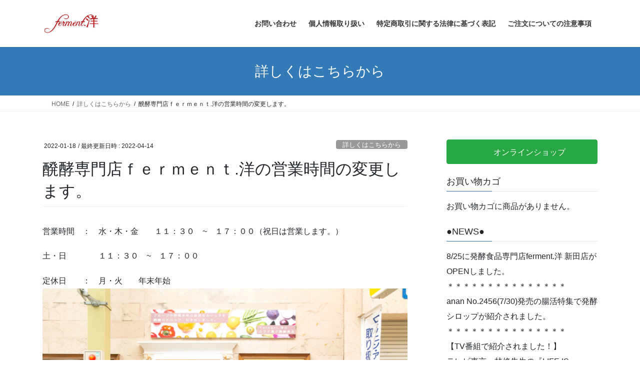

--- FILE ---
content_type: text/html; charset=UTF-8
request_url: https://ferment-y.com/2022/01/%E9%86%97%E9%85%B5%E5%B0%82%E9%96%80%E5%BA%97%EF%BD%86%EF%BD%85%EF%BD%92%EF%BD%8D%EF%BD%85%EF%BD%8E%EF%BD%94%E6%B4%8B%E3%81%AE%E5%96%B6%E6%A5%AD%E6%99%82%E9%96%93%E3%83%BB%E5%AE%9A%E4%BC%91%E6%97%A5/
body_size: 24850
content:
<!DOCTYPE html>
<html dir="ltr" lang="ja" prefix="og: https://ogp.me/ns#">
<head>
<meta charset="utf-8">
<meta http-equiv="X-UA-Compatible" content="IE=edge">
<meta name="viewport" content="width=device-width, initial-scale=1">
<!-- Google tag (gtag.js) --><script async src="https://www.googletagmanager.com/gtag/js?id=UA-188448764-1"></script><script>window.dataLayer = window.dataLayer || [];function gtag(){dataLayer.push(arguments);}gtag('js', new Date());gtag('config', 'UA-188448764-1');</script>
<title>醗酵専門店ｆｅｒｍｅｎｔ.洋の営業時間の変更します。 | 【公式】発酵食品専門店 ferment.洋 | 製造販売からOEMまで</title>

		<!-- All in One SEO 4.9.2 - aioseo.com -->
	<meta name="robots" content="max-image-preview:large" />
	<meta name="author" content="info-ferment"/>
	<meta name="keywords" content="ライスミルクプリン,ライスミルク,しょうがエキス" />
	<link rel="canonical" href="https://ferment-y.com/2022/01/%e9%86%97%e9%85%b5%e5%b0%82%e9%96%80%e5%ba%97%ef%bd%86%ef%bd%85%ef%bd%92%ef%bd%8d%ef%bd%85%ef%bd%8e%ef%bd%94%e6%b4%8b%e3%81%ae%e5%96%b6%e6%a5%ad%e6%99%82%e9%96%93%e3%83%bb%e5%ae%9a%e4%bc%91%e6%97%a5/" />
	<meta name="generator" content="All in One SEO (AIOSEO) 4.9.2" />
		<meta property="og:locale" content="ja_JP" />
		<meta property="og:site_name" content="【公式】発酵食品専門店 ferment.洋 | 製造販売からOEMまで | 発酵のチカラは自然のチカラ" />
		<meta property="og:type" content="article" />
		<meta property="og:title" content="醗酵専門店ｆｅｒｍｅｎｔ.洋の営業時間の変更します。 | 【公式】発酵食品専門店 ferment.洋 | 製造販売からOEMまで" />
		<meta property="og:url" content="https://ferment-y.com/2022/01/%e9%86%97%e9%85%b5%e5%b0%82%e9%96%80%e5%ba%97%ef%bd%86%ef%bd%85%ef%bd%92%ef%bd%8d%ef%bd%85%ef%bd%8e%ef%bd%94%e6%b4%8b%e3%81%ae%e5%96%b6%e6%a5%ad%e6%99%82%e9%96%93%e3%83%bb%e5%ae%9a%e4%bc%91%e6%97%a5/" />
		<meta property="article:published_time" content="2022-01-18T06:00:51+00:00" />
		<meta property="article:modified_time" content="2022-04-14T00:28:55+00:00" />
		<meta name="twitter:card" content="summary" />
		<meta name="twitter:title" content="醗酵専門店ｆｅｒｍｅｎｔ.洋の営業時間の変更します。 | 【公式】発酵食品専門店 ferment.洋 | 製造販売からOEMまで" />
		<script type="application/ld+json" class="aioseo-schema">
			{"@context":"https:\/\/schema.org","@graph":[{"@type":"Article","@id":"https:\/\/ferment-y.com\/2022\/01\/%e9%86%97%e9%85%b5%e5%b0%82%e9%96%80%e5%ba%97%ef%bd%86%ef%bd%85%ef%bd%92%ef%bd%8d%ef%bd%85%ef%bd%8e%ef%bd%94%e6%b4%8b%e3%81%ae%e5%96%b6%e6%a5%ad%e6%99%82%e9%96%93%e3%83%bb%e5%ae%9a%e4%bc%91%e6%97%a5\/#article","name":"\u9197\u9175\u5c02\u9580\u5e97\uff46\uff45\uff52\uff4d\uff45\uff4e\uff54.\u6d0b\u306e\u55b6\u696d\u6642\u9593\u306e\u5909\u66f4\u3057\u307e\u3059\u3002 | \u3010\u516c\u5f0f\u3011\u767a\u9175\u98df\u54c1\u5c02\u9580\u5e97 ferment.\u6d0b | \u88fd\u9020\u8ca9\u58f2\u304b\u3089OEM\u307e\u3067","headline":"\u9197\u9175\u5c02\u9580\u5e97\uff46\uff45\uff52\uff4d\uff45\uff4e\uff54.\u6d0b\u306e\u55b6\u696d\u6642\u9593\u306e\u5909\u66f4\u3057\u307e\u3059\u3002","author":{"@id":"https:\/\/ferment-y.com\/author\/info-ferment\/#author"},"publisher":{"@id":"https:\/\/ferment-y.com\/#organization"},"image":{"@type":"ImageObject","url":"https:\/\/ferment-y.com\/wp-content\/uploads\/2021\/10\/\u30ca\u30a4\u30b9\u30bf\u30a6\u30f3\uff14.jpg","@id":"https:\/\/ferment-y.com\/2022\/01\/%e9%86%97%e9%85%b5%e5%b0%82%e9%96%80%e5%ba%97%ef%bd%86%ef%bd%85%ef%bd%92%ef%bd%8d%ef%bd%85%ef%bd%8e%ef%bd%94%e6%b4%8b%e3%81%ae%e5%96%b6%e6%a5%ad%e6%99%82%e9%96%93%e3%83%bb%e5%ae%9a%e4%bc%91%e6%97%a5\/#articleImage","width":2048,"height":1365},"datePublished":"2022-01-18T15:00:51+09:00","dateModified":"2022-04-14T09:28:55+09:00","inLanguage":"ja","mainEntityOfPage":{"@id":"https:\/\/ferment-y.com\/2022\/01\/%e9%86%97%e9%85%b5%e5%b0%82%e9%96%80%e5%ba%97%ef%bd%86%ef%bd%85%ef%bd%92%ef%bd%8d%ef%bd%85%ef%bd%8e%ef%bd%94%e6%b4%8b%e3%81%ae%e5%96%b6%e6%a5%ad%e6%99%82%e9%96%93%e3%83%bb%e5%ae%9a%e4%bc%91%e6%97%a5\/#webpage"},"isPartOf":{"@id":"https:\/\/ferment-y.com\/2022\/01\/%e9%86%97%e9%85%b5%e5%b0%82%e9%96%80%e5%ba%97%ef%bd%86%ef%bd%85%ef%bd%92%ef%bd%8d%ef%bd%85%ef%bd%8e%ef%bd%94%e6%b4%8b%e3%81%ae%e5%96%b6%e6%a5%ad%e6%99%82%e9%96%93%e3%83%bb%e5%ae%9a%e4%bc%91%e6%97%a5\/#webpage"},"articleSection":"\u8a73\u3057\u304f\u306f\u3053\u3061\u3089\u304b\u3089, \u767a\u9175\u98df\u54c1\u5c02\u9580\u5e97"},{"@type":"BreadcrumbList","@id":"https:\/\/ferment-y.com\/2022\/01\/%e9%86%97%e9%85%b5%e5%b0%82%e9%96%80%e5%ba%97%ef%bd%86%ef%bd%85%ef%bd%92%ef%bd%8d%ef%bd%85%ef%bd%8e%ef%bd%94%e6%b4%8b%e3%81%ae%e5%96%b6%e6%a5%ad%e6%99%82%e9%96%93%e3%83%bb%e5%ae%9a%e4%bc%91%e6%97%a5\/#breadcrumblist","itemListElement":[{"@type":"ListItem","@id":"https:\/\/ferment-y.com#listItem","position":1,"name":"\u30db\u30fc\u30e0","item":"https:\/\/ferment-y.com","nextItem":{"@type":"ListItem","@id":"https:\/\/ferment-y.com\/category\/%e6%9c%aa%e5%88%86%e9%a1%9e\/#listItem","name":"\u8a73\u3057\u304f\u306f\u3053\u3061\u3089\u304b\u3089"}},{"@type":"ListItem","@id":"https:\/\/ferment-y.com\/category\/%e6%9c%aa%e5%88%86%e9%a1%9e\/#listItem","position":2,"name":"\u8a73\u3057\u304f\u306f\u3053\u3061\u3089\u304b\u3089","item":"https:\/\/ferment-y.com\/category\/%e6%9c%aa%e5%88%86%e9%a1%9e\/","nextItem":{"@type":"ListItem","@id":"https:\/\/ferment-y.com\/2022\/01\/%e9%86%97%e9%85%b5%e5%b0%82%e9%96%80%e5%ba%97%ef%bd%86%ef%bd%85%ef%bd%92%ef%bd%8d%ef%bd%85%ef%bd%8e%ef%bd%94%e6%b4%8b%e3%81%ae%e5%96%b6%e6%a5%ad%e6%99%82%e9%96%93%e3%83%bb%e5%ae%9a%e4%bc%91%e6%97%a5\/#listItem","name":"\u9197\u9175\u5c02\u9580\u5e97\uff46\uff45\uff52\uff4d\uff45\uff4e\uff54.\u6d0b\u306e\u55b6\u696d\u6642\u9593\u306e\u5909\u66f4\u3057\u307e\u3059\u3002"},"previousItem":{"@type":"ListItem","@id":"https:\/\/ferment-y.com#listItem","name":"\u30db\u30fc\u30e0"}},{"@type":"ListItem","@id":"https:\/\/ferment-y.com\/2022\/01\/%e9%86%97%e9%85%b5%e5%b0%82%e9%96%80%e5%ba%97%ef%bd%86%ef%bd%85%ef%bd%92%ef%bd%8d%ef%bd%85%ef%bd%8e%ef%bd%94%e6%b4%8b%e3%81%ae%e5%96%b6%e6%a5%ad%e6%99%82%e9%96%93%e3%83%bb%e5%ae%9a%e4%bc%91%e6%97%a5\/#listItem","position":3,"name":"\u9197\u9175\u5c02\u9580\u5e97\uff46\uff45\uff52\uff4d\uff45\uff4e\uff54.\u6d0b\u306e\u55b6\u696d\u6642\u9593\u306e\u5909\u66f4\u3057\u307e\u3059\u3002","previousItem":{"@type":"ListItem","@id":"https:\/\/ferment-y.com\/category\/%e6%9c%aa%e5%88%86%e9%a1%9e\/#listItem","name":"\u8a73\u3057\u304f\u306f\u3053\u3061\u3089\u304b\u3089"}}]},{"@type":"Organization","@id":"https:\/\/ferment-y.com\/#organization","name":"\u9197\u9175\u5c02\u9580\u5e97 ferment.\u6d0b","description":"\u767a\u9175\u306e\u30c1\u30ab\u30e9\u306f\u81ea\u7136\u306e\u30c1\u30ab\u30e9","url":"https:\/\/ferment-y.com\/","telephone":"+81878806886","logo":{"@type":"ImageObject","url":"https:\/\/ferment-y.com\/wp-content\/uploads\/2020\/12\/cropped-1589338200036610700.png","@id":"https:\/\/ferment-y.com\/2022\/01\/%e9%86%97%e9%85%b5%e5%b0%82%e9%96%80%e5%ba%97%ef%bd%86%ef%bd%85%ef%bd%92%ef%bd%8d%ef%bd%85%ef%bd%8e%ef%bd%94%e6%b4%8b%e3%81%ae%e5%96%b6%e6%a5%ad%e6%99%82%e9%96%93%e3%83%bb%e5%ae%9a%e4%bc%91%e6%97%a5\/#organizationLogo","width":312,"height":108},"image":{"@id":"https:\/\/ferment-y.com\/2022\/01\/%e9%86%97%e9%85%b5%e5%b0%82%e9%96%80%e5%ba%97%ef%bd%86%ef%bd%85%ef%bd%92%ef%bd%8d%ef%bd%85%ef%bd%8e%ef%bd%94%e6%b4%8b%e3%81%ae%e5%96%b6%e6%a5%ad%e6%99%82%e9%96%93%e3%83%bb%e5%ae%9a%e4%bc%91%e6%97%a5\/#organizationLogo"}},{"@type":"Person","@id":"https:\/\/ferment-y.com\/author\/info-ferment\/#author","url":"https:\/\/ferment-y.com\/author\/info-ferment\/","name":"info-ferment","image":{"@type":"ImageObject","@id":"https:\/\/ferment-y.com\/2022\/01\/%e9%86%97%e9%85%b5%e5%b0%82%e9%96%80%e5%ba%97%ef%bd%86%ef%bd%85%ef%bd%92%ef%bd%8d%ef%bd%85%ef%bd%8e%ef%bd%94%e6%b4%8b%e3%81%ae%e5%96%b6%e6%a5%ad%e6%99%82%e9%96%93%e3%83%bb%e5%ae%9a%e4%bc%91%e6%97%a5\/#authorImage","url":"https:\/\/secure.gravatar.com\/avatar\/ff7b2eb4b047399e720590462da0dce8568ff5b15df7ee1459a1a771f21829c3?s=96&d=mm&r=g","width":96,"height":96,"caption":"info-ferment"}},{"@type":"WebPage","@id":"https:\/\/ferment-y.com\/2022\/01\/%e9%86%97%e9%85%b5%e5%b0%82%e9%96%80%e5%ba%97%ef%bd%86%ef%bd%85%ef%bd%92%ef%bd%8d%ef%bd%85%ef%bd%8e%ef%bd%94%e6%b4%8b%e3%81%ae%e5%96%b6%e6%a5%ad%e6%99%82%e9%96%93%e3%83%bb%e5%ae%9a%e4%bc%91%e6%97%a5\/#webpage","url":"https:\/\/ferment-y.com\/2022\/01\/%e9%86%97%e9%85%b5%e5%b0%82%e9%96%80%e5%ba%97%ef%bd%86%ef%bd%85%ef%bd%92%ef%bd%8d%ef%bd%85%ef%bd%8e%ef%bd%94%e6%b4%8b%e3%81%ae%e5%96%b6%e6%a5%ad%e6%99%82%e9%96%93%e3%83%bb%e5%ae%9a%e4%bc%91%e6%97%a5\/","name":"\u9197\u9175\u5c02\u9580\u5e97\uff46\uff45\uff52\uff4d\uff45\uff4e\uff54.\u6d0b\u306e\u55b6\u696d\u6642\u9593\u306e\u5909\u66f4\u3057\u307e\u3059\u3002 | \u3010\u516c\u5f0f\u3011\u767a\u9175\u98df\u54c1\u5c02\u9580\u5e97 ferment.\u6d0b | \u88fd\u9020\u8ca9\u58f2\u304b\u3089OEM\u307e\u3067","inLanguage":"ja","isPartOf":{"@id":"https:\/\/ferment-y.com\/#website"},"breadcrumb":{"@id":"https:\/\/ferment-y.com\/2022\/01\/%e9%86%97%e9%85%b5%e5%b0%82%e9%96%80%e5%ba%97%ef%bd%86%ef%bd%85%ef%bd%92%ef%bd%8d%ef%bd%85%ef%bd%8e%ef%bd%94%e6%b4%8b%e3%81%ae%e5%96%b6%e6%a5%ad%e6%99%82%e9%96%93%e3%83%bb%e5%ae%9a%e4%bc%91%e6%97%a5\/#breadcrumblist"},"author":{"@id":"https:\/\/ferment-y.com\/author\/info-ferment\/#author"},"creator":{"@id":"https:\/\/ferment-y.com\/author\/info-ferment\/#author"},"datePublished":"2022-01-18T15:00:51+09:00","dateModified":"2022-04-14T09:28:55+09:00"},{"@type":"WebSite","@id":"https:\/\/ferment-y.com\/#website","url":"https:\/\/ferment-y.com\/","name":"\u9197\u9175\u98df\u54c1\u5c02\u9580\u5e97 ferment.\u6d0b","alternateName":"\u9197\u9175\u5c02\u9580\u5e97 ferment.\u6d0b","description":"\u767a\u9175\u306e\u30c1\u30ab\u30e9\u306f\u81ea\u7136\u306e\u30c1\u30ab\u30e9","inLanguage":"ja","publisher":{"@id":"https:\/\/ferment-y.com\/#organization"}}]}
		</script>
		<!-- All in One SEO -->

<link rel="alternate" type="application/rss+xml" title="【公式】発酵食品専門店 ferment.洋 | 製造販売からOEMまで &raquo; フィード" href="https://ferment-y.com/feed/" />
<link rel="alternate" type="application/rss+xml" title="【公式】発酵食品専門店 ferment.洋 | 製造販売からOEMまで &raquo; コメントフィード" href="https://ferment-y.com/comments/feed/" />
<link rel="alternate" type="application/rss+xml" title="【公式】発酵食品専門店 ferment.洋 | 製造販売からOEMまで &raquo; 醗酵専門店ｆｅｒｍｅｎｔ.洋の営業時間の変更します。 のコメントのフィード" href="https://ferment-y.com/2022/01/%e9%86%97%e9%85%b5%e5%b0%82%e9%96%80%e5%ba%97%ef%bd%86%ef%bd%85%ef%bd%92%ef%bd%8d%ef%bd%85%ef%bd%8e%ef%bd%94%e6%b4%8b%e3%81%ae%e5%96%b6%e6%a5%ad%e6%99%82%e9%96%93%e3%83%bb%e5%ae%9a%e4%bc%91%e6%97%a5/feed/" />
<link rel="alternate" title="oEmbed (JSON)" type="application/json+oembed" href="https://ferment-y.com/wp-json/oembed/1.0/embed?url=https%3A%2F%2Fferment-y.com%2F2022%2F01%2F%25e9%2586%2597%25e9%2585%25b5%25e5%25b0%2582%25e9%2596%2580%25e5%25ba%2597%25ef%25bd%2586%25ef%25bd%2585%25ef%25bd%2592%25ef%25bd%258d%25ef%25bd%2585%25ef%25bd%258e%25ef%25bd%2594%25e6%25b4%258b%25e3%2581%25ae%25e5%2596%25b6%25e6%25a5%25ad%25e6%2599%2582%25e9%2596%2593%25e3%2583%25bb%25e5%25ae%259a%25e4%25bc%2591%25e6%2597%25a5%2F" />
<link rel="alternate" title="oEmbed (XML)" type="text/xml+oembed" href="https://ferment-y.com/wp-json/oembed/1.0/embed?url=https%3A%2F%2Fferment-y.com%2F2022%2F01%2F%25e9%2586%2597%25e9%2585%25b5%25e5%25b0%2582%25e9%2596%2580%25e5%25ba%2597%25ef%25bd%2586%25ef%25bd%2585%25ef%25bd%2592%25ef%25bd%258d%25ef%25bd%2585%25ef%25bd%258e%25ef%25bd%2594%25e6%25b4%258b%25e3%2581%25ae%25e5%2596%25b6%25e6%25a5%25ad%25e6%2599%2582%25e9%2596%2593%25e3%2583%25bb%25e5%25ae%259a%25e4%25bc%2591%25e6%2597%25a5%2F&#038;format=xml" />
<meta name="description" content="営業時間　：　水・木・金　　１１：３０　~　１７：００（祝日は営業します。）土・日　　　　１１：３０　~　１７：００定休日　　：　月・火　　年末年始&nbsp;" />		<!-- This site uses the Google Analytics by MonsterInsights plugin v9.11.0 - Using Analytics tracking - https://www.monsterinsights.com/ -->
							<script src="//www.googletagmanager.com/gtag/js?id=G-JKJ0BMFHXM"  data-cfasync="false" data-wpfc-render="false" type="text/javascript" async></script>
			<script data-cfasync="false" data-wpfc-render="false" type="text/javascript">
				var mi_version = '9.11.0';
				var mi_track_user = true;
				var mi_no_track_reason = '';
								var MonsterInsightsDefaultLocations = {"page_location":"https:\/\/ferment-y.com\/2022\/01\/%E9%86%97%E9%85%B5%E5%B0%82%E9%96%80%E5%BA%97%EF%BD%86%EF%BD%85%EF%BD%92%EF%BD%8D%EF%BD%85%EF%BD%8E%EF%BD%94%E6%B4%8B%E3%81%AE%E5%96%B6%E6%A5%AD%E6%99%82%E9%96%93%E3%83%BB%E5%AE%9A%E4%BC%91%E6%97%A5\/"};
								if ( typeof MonsterInsightsPrivacyGuardFilter === 'function' ) {
					var MonsterInsightsLocations = (typeof MonsterInsightsExcludeQuery === 'object') ? MonsterInsightsPrivacyGuardFilter( MonsterInsightsExcludeQuery ) : MonsterInsightsPrivacyGuardFilter( MonsterInsightsDefaultLocations );
				} else {
					var MonsterInsightsLocations = (typeof MonsterInsightsExcludeQuery === 'object') ? MonsterInsightsExcludeQuery : MonsterInsightsDefaultLocations;
				}

								var disableStrs = [
										'ga-disable-G-JKJ0BMFHXM',
									];

				/* Function to detect opted out users */
				function __gtagTrackerIsOptedOut() {
					for (var index = 0; index < disableStrs.length; index++) {
						if (document.cookie.indexOf(disableStrs[index] + '=true') > -1) {
							return true;
						}
					}

					return false;
				}

				/* Disable tracking if the opt-out cookie exists. */
				if (__gtagTrackerIsOptedOut()) {
					for (var index = 0; index < disableStrs.length; index++) {
						window[disableStrs[index]] = true;
					}
				}

				/* Opt-out function */
				function __gtagTrackerOptout() {
					for (var index = 0; index < disableStrs.length; index++) {
						document.cookie = disableStrs[index] + '=true; expires=Thu, 31 Dec 2099 23:59:59 UTC; path=/';
						window[disableStrs[index]] = true;
					}
				}

				if ('undefined' === typeof gaOptout) {
					function gaOptout() {
						__gtagTrackerOptout();
					}
				}
								window.dataLayer = window.dataLayer || [];

				window.MonsterInsightsDualTracker = {
					helpers: {},
					trackers: {},
				};
				if (mi_track_user) {
					function __gtagDataLayer() {
						dataLayer.push(arguments);
					}

					function __gtagTracker(type, name, parameters) {
						if (!parameters) {
							parameters = {};
						}

						if (parameters.send_to) {
							__gtagDataLayer.apply(null, arguments);
							return;
						}

						if (type === 'event') {
														parameters.send_to = monsterinsights_frontend.v4_id;
							var hookName = name;
							if (typeof parameters['event_category'] !== 'undefined') {
								hookName = parameters['event_category'] + ':' + name;
							}

							if (typeof MonsterInsightsDualTracker.trackers[hookName] !== 'undefined') {
								MonsterInsightsDualTracker.trackers[hookName](parameters);
							} else {
								__gtagDataLayer('event', name, parameters);
							}
							
						} else {
							__gtagDataLayer.apply(null, arguments);
						}
					}

					__gtagTracker('js', new Date());
					__gtagTracker('set', {
						'developer_id.dZGIzZG': true,
											});
					if ( MonsterInsightsLocations.page_location ) {
						__gtagTracker('set', MonsterInsightsLocations);
					}
										__gtagTracker('config', 'G-JKJ0BMFHXM', {"forceSSL":"true","link_attribution":"true"} );
										window.gtag = __gtagTracker;										(function () {
						/* https://developers.google.com/analytics/devguides/collection/analyticsjs/ */
						/* ga and __gaTracker compatibility shim. */
						var noopfn = function () {
							return null;
						};
						var newtracker = function () {
							return new Tracker();
						};
						var Tracker = function () {
							return null;
						};
						var p = Tracker.prototype;
						p.get = noopfn;
						p.set = noopfn;
						p.send = function () {
							var args = Array.prototype.slice.call(arguments);
							args.unshift('send');
							__gaTracker.apply(null, args);
						};
						var __gaTracker = function () {
							var len = arguments.length;
							if (len === 0) {
								return;
							}
							var f = arguments[len - 1];
							if (typeof f !== 'object' || f === null || typeof f.hitCallback !== 'function') {
								if ('send' === arguments[0]) {
									var hitConverted, hitObject = false, action;
									if ('event' === arguments[1]) {
										if ('undefined' !== typeof arguments[3]) {
											hitObject = {
												'eventAction': arguments[3],
												'eventCategory': arguments[2],
												'eventLabel': arguments[4],
												'value': arguments[5] ? arguments[5] : 1,
											}
										}
									}
									if ('pageview' === arguments[1]) {
										if ('undefined' !== typeof arguments[2]) {
											hitObject = {
												'eventAction': 'page_view',
												'page_path': arguments[2],
											}
										}
									}
									if (typeof arguments[2] === 'object') {
										hitObject = arguments[2];
									}
									if (typeof arguments[5] === 'object') {
										Object.assign(hitObject, arguments[5]);
									}
									if ('undefined' !== typeof arguments[1].hitType) {
										hitObject = arguments[1];
										if ('pageview' === hitObject.hitType) {
											hitObject.eventAction = 'page_view';
										}
									}
									if (hitObject) {
										action = 'timing' === arguments[1].hitType ? 'timing_complete' : hitObject.eventAction;
										hitConverted = mapArgs(hitObject);
										__gtagTracker('event', action, hitConverted);
									}
								}
								return;
							}

							function mapArgs(args) {
								var arg, hit = {};
								var gaMap = {
									'eventCategory': 'event_category',
									'eventAction': 'event_action',
									'eventLabel': 'event_label',
									'eventValue': 'event_value',
									'nonInteraction': 'non_interaction',
									'timingCategory': 'event_category',
									'timingVar': 'name',
									'timingValue': 'value',
									'timingLabel': 'event_label',
									'page': 'page_path',
									'location': 'page_location',
									'title': 'page_title',
									'referrer' : 'page_referrer',
								};
								for (arg in args) {
																		if (!(!args.hasOwnProperty(arg) || !gaMap.hasOwnProperty(arg))) {
										hit[gaMap[arg]] = args[arg];
									} else {
										hit[arg] = args[arg];
									}
								}
								return hit;
							}

							try {
								f.hitCallback();
							} catch (ex) {
							}
						};
						__gaTracker.create = newtracker;
						__gaTracker.getByName = newtracker;
						__gaTracker.getAll = function () {
							return [];
						};
						__gaTracker.remove = noopfn;
						__gaTracker.loaded = true;
						window['__gaTracker'] = __gaTracker;
					})();
									} else {
										console.log("");
					(function () {
						function __gtagTracker() {
							return null;
						}

						window['__gtagTracker'] = __gtagTracker;
						window['gtag'] = __gtagTracker;
					})();
									}
			</script>
							<!-- / Google Analytics by MonsterInsights -->
		<style id='wp-img-auto-sizes-contain-inline-css' type='text/css'>
img:is([sizes=auto i],[sizes^="auto," i]){contain-intrinsic-size:3000px 1500px}
/*# sourceURL=wp-img-auto-sizes-contain-inline-css */
</style>
<link rel='preload' id='sbi_styles-css-preload' href='https://ferment-y.com/wp-content/plugins/instagram-feed/css/sbi-styles.min.css?ver=6.10.0' as='style' onload="this.onload=null;this.rel='stylesheet'"/>
<link rel='stylesheet' id='sbi_styles-css' href='https://ferment-y.com/wp-content/plugins/instagram-feed/css/sbi-styles.min.css?ver=6.10.0' media='print' onload="this.media='all'; this.onload=null;">
<link rel='preload' id='vkExUnit_common_style-css-preload' href='https://ferment-y.com/wp-content/plugins/vk-all-in-one-expansion-unit/assets/css/vkExUnit_style.css?ver=9.113.0.1' as='style' onload="this.onload=null;this.rel='stylesheet'"/>
<link rel='stylesheet' id='vkExUnit_common_style-css' href='https://ferment-y.com/wp-content/plugins/vk-all-in-one-expansion-unit/assets/css/vkExUnit_style.css?ver=9.113.0.1' media='print' onload="this.media='all'; this.onload=null;">
<style id='vkExUnit_common_style-inline-css' type='text/css'>
:root {--ver_page_top_button_url:url(https://ferment-y.com/wp-content/plugins/vk-all-in-one-expansion-unit/assets/images/to-top-btn-icon.svg);}@font-face {font-weight: normal;font-style: normal;font-family: "vk_sns";src: url("https://ferment-y.com/wp-content/plugins/vk-all-in-one-expansion-unit/inc/sns/icons/fonts/vk_sns.eot?-bq20cj");src: url("https://ferment-y.com/wp-content/plugins/vk-all-in-one-expansion-unit/inc/sns/icons/fonts/vk_sns.eot?#iefix-bq20cj") format("embedded-opentype"),url("https://ferment-y.com/wp-content/plugins/vk-all-in-one-expansion-unit/inc/sns/icons/fonts/vk_sns.woff?-bq20cj") format("woff"),url("https://ferment-y.com/wp-content/plugins/vk-all-in-one-expansion-unit/inc/sns/icons/fonts/vk_sns.ttf?-bq20cj") format("truetype"),url("https://ferment-y.com/wp-content/plugins/vk-all-in-one-expansion-unit/inc/sns/icons/fonts/vk_sns.svg?-bq20cj#vk_sns") format("svg");}
.veu_promotion-alert__content--text {border: 1px solid rgba(0,0,0,0.125);padding: 0.5em 1em;border-radius: var(--vk-size-radius);margin-bottom: var(--vk-margin-block-bottom);font-size: 0.875rem;}/* Alert Content部分に段落タグを入れた場合に最後の段落の余白を0にする */.veu_promotion-alert__content--text p:last-of-type{margin-bottom:0;margin-top: 0;}
/*# sourceURL=vkExUnit_common_style-inline-css */
</style>
<style id='wp-emoji-styles-inline-css' type='text/css'>

	img.wp-smiley, img.emoji {
		display: inline !important;
		border: none !important;
		box-shadow: none !important;
		height: 1em !important;
		width: 1em !important;
		margin: 0 0.07em !important;
		vertical-align: -0.1em !important;
		background: none !important;
		padding: 0 !important;
	}
/*# sourceURL=wp-emoji-styles-inline-css */
</style>
<style id='wp-block-library-inline-css' type='text/css'>
:root{--wp-block-synced-color:#7a00df;--wp-block-synced-color--rgb:122,0,223;--wp-bound-block-color:var(--wp-block-synced-color);--wp-editor-canvas-background:#ddd;--wp-admin-theme-color:#007cba;--wp-admin-theme-color--rgb:0,124,186;--wp-admin-theme-color-darker-10:#006ba1;--wp-admin-theme-color-darker-10--rgb:0,107,160.5;--wp-admin-theme-color-darker-20:#005a87;--wp-admin-theme-color-darker-20--rgb:0,90,135;--wp-admin-border-width-focus:2px}@media (min-resolution:192dpi){:root{--wp-admin-border-width-focus:1.5px}}.wp-element-button{cursor:pointer}:root .has-very-light-gray-background-color{background-color:#eee}:root .has-very-dark-gray-background-color{background-color:#313131}:root .has-very-light-gray-color{color:#eee}:root .has-very-dark-gray-color{color:#313131}:root .has-vivid-green-cyan-to-vivid-cyan-blue-gradient-background{background:linear-gradient(135deg,#00d084,#0693e3)}:root .has-purple-crush-gradient-background{background:linear-gradient(135deg,#34e2e4,#4721fb 50%,#ab1dfe)}:root .has-hazy-dawn-gradient-background{background:linear-gradient(135deg,#faaca8,#dad0ec)}:root .has-subdued-olive-gradient-background{background:linear-gradient(135deg,#fafae1,#67a671)}:root .has-atomic-cream-gradient-background{background:linear-gradient(135deg,#fdd79a,#004a59)}:root .has-nightshade-gradient-background{background:linear-gradient(135deg,#330968,#31cdcf)}:root .has-midnight-gradient-background{background:linear-gradient(135deg,#020381,#2874fc)}:root{--wp--preset--font-size--normal:16px;--wp--preset--font-size--huge:42px}.has-regular-font-size{font-size:1em}.has-larger-font-size{font-size:2.625em}.has-normal-font-size{font-size:var(--wp--preset--font-size--normal)}.has-huge-font-size{font-size:var(--wp--preset--font-size--huge)}.has-text-align-center{text-align:center}.has-text-align-left{text-align:left}.has-text-align-right{text-align:right}.has-fit-text{white-space:nowrap!important}#end-resizable-editor-section{display:none}.aligncenter{clear:both}.items-justified-left{justify-content:flex-start}.items-justified-center{justify-content:center}.items-justified-right{justify-content:flex-end}.items-justified-space-between{justify-content:space-between}.screen-reader-text{border:0;clip-path:inset(50%);height:1px;margin:-1px;overflow:hidden;padding:0;position:absolute;width:1px;word-wrap:normal!important}.screen-reader-text:focus{background-color:#ddd;clip-path:none;color:#444;display:block;font-size:1em;height:auto;left:5px;line-height:normal;padding:15px 23px 14px;text-decoration:none;top:5px;width:auto;z-index:100000}html :where(.has-border-color){border-style:solid}html :where([style*=border-top-color]){border-top-style:solid}html :where([style*=border-right-color]){border-right-style:solid}html :where([style*=border-bottom-color]){border-bottom-style:solid}html :where([style*=border-left-color]){border-left-style:solid}html :where([style*=border-width]){border-style:solid}html :where([style*=border-top-width]){border-top-style:solid}html :where([style*=border-right-width]){border-right-style:solid}html :where([style*=border-bottom-width]){border-bottom-style:solid}html :where([style*=border-left-width]){border-left-style:solid}html :where(img[class*=wp-image-]){height:auto;max-width:100%}:where(figure){margin:0 0 1em}html :where(.is-position-sticky){--wp-admin--admin-bar--position-offset:var(--wp-admin--admin-bar--height,0px)}@media screen and (max-width:600px){html :where(.is-position-sticky){--wp-admin--admin-bar--position-offset:0px}}
.vk-cols--reverse{flex-direction:row-reverse}.vk-cols--hasbtn{margin-bottom:0}.vk-cols--hasbtn>.row>.vk_gridColumn_item,.vk-cols--hasbtn>.wp-block-column{position:relative;padding-bottom:3em}.vk-cols--hasbtn>.row>.vk_gridColumn_item>.wp-block-buttons,.vk-cols--hasbtn>.row>.vk_gridColumn_item>.vk_button,.vk-cols--hasbtn>.wp-block-column>.wp-block-buttons,.vk-cols--hasbtn>.wp-block-column>.vk_button{position:absolute;bottom:0;width:100%}.vk-cols--fit.wp-block-columns{gap:0}.vk-cols--fit.wp-block-columns,.vk-cols--fit.wp-block-columns:not(.is-not-stacked-on-mobile){margin-top:0;margin-bottom:0;justify-content:space-between}.vk-cols--fit.wp-block-columns>.wp-block-column *:last-child,.vk-cols--fit.wp-block-columns:not(.is-not-stacked-on-mobile)>.wp-block-column *:last-child{margin-bottom:0}.vk-cols--fit.wp-block-columns>.wp-block-column>.wp-block-cover,.vk-cols--fit.wp-block-columns:not(.is-not-stacked-on-mobile)>.wp-block-column>.wp-block-cover{margin-top:0}.vk-cols--fit.wp-block-columns.has-background,.vk-cols--fit.wp-block-columns:not(.is-not-stacked-on-mobile).has-background{padding:0}@media(max-width: 599px){.vk-cols--fit.wp-block-columns:not(.has-background)>.wp-block-column:not(.has-background),.vk-cols--fit.wp-block-columns:not(.is-not-stacked-on-mobile):not(.has-background)>.wp-block-column:not(.has-background){padding-left:0 !important;padding-right:0 !important}}@media(min-width: 782px){.vk-cols--fit.wp-block-columns .block-editor-block-list__block.wp-block-column:not(:first-child),.vk-cols--fit.wp-block-columns>.wp-block-column:not(:first-child),.vk-cols--fit.wp-block-columns:not(.is-not-stacked-on-mobile) .block-editor-block-list__block.wp-block-column:not(:first-child),.vk-cols--fit.wp-block-columns:not(.is-not-stacked-on-mobile)>.wp-block-column:not(:first-child){margin-left:0}}@media(min-width: 600px)and (max-width: 781px){.vk-cols--fit.wp-block-columns .wp-block-column:nth-child(2n),.vk-cols--fit.wp-block-columns:not(.is-not-stacked-on-mobile) .wp-block-column:nth-child(2n){margin-left:0}.vk-cols--fit.wp-block-columns .wp-block-column:not(:only-child),.vk-cols--fit.wp-block-columns:not(.is-not-stacked-on-mobile) .wp-block-column:not(:only-child){flex-basis:50% !important}}.vk-cols--fit--gap1.wp-block-columns{gap:1px}@media(min-width: 600px)and (max-width: 781px){.vk-cols--fit--gap1.wp-block-columns .wp-block-column:not(:only-child){flex-basis:calc(50% - 1px) !important}}.vk-cols--fit.vk-cols--grid>.block-editor-block-list__block,.vk-cols--fit.vk-cols--grid>.wp-block-column,.vk-cols--fit.vk-cols--grid:not(.is-not-stacked-on-mobile)>.block-editor-block-list__block,.vk-cols--fit.vk-cols--grid:not(.is-not-stacked-on-mobile)>.wp-block-column{flex-basis:50%;box-sizing:border-box}@media(max-width: 599px){.vk-cols--fit.vk-cols--grid.vk-cols--grid--alignfull>.wp-block-column:nth-child(2)>.wp-block-cover,.vk-cols--fit.vk-cols--grid.vk-cols--grid--alignfull>.wp-block-column:nth-child(2)>.vk_outer,.vk-cols--fit.vk-cols--grid:not(.is-not-stacked-on-mobile).vk-cols--grid--alignfull>.wp-block-column:nth-child(2)>.wp-block-cover,.vk-cols--fit.vk-cols--grid:not(.is-not-stacked-on-mobile).vk-cols--grid--alignfull>.wp-block-column:nth-child(2)>.vk_outer{width:100vw;margin-right:calc((100% - 100vw)/2);margin-left:calc((100% - 100vw)/2)}}@media(min-width: 600px){.vk-cols--fit.vk-cols--grid.vk-cols--grid--alignfull>.wp-block-column:nth-child(2)>.wp-block-cover,.vk-cols--fit.vk-cols--grid.vk-cols--grid--alignfull>.wp-block-column:nth-child(2)>.vk_outer,.vk-cols--fit.vk-cols--grid:not(.is-not-stacked-on-mobile).vk-cols--grid--alignfull>.wp-block-column:nth-child(2)>.wp-block-cover,.vk-cols--fit.vk-cols--grid:not(.is-not-stacked-on-mobile).vk-cols--grid--alignfull>.wp-block-column:nth-child(2)>.vk_outer{margin-right:calc(100% - 50vw);width:50vw}}@media(min-width: 600px){.vk-cols--fit.vk-cols--grid.vk-cols--grid--alignfull.vk-cols--reverse>.wp-block-column,.vk-cols--fit.vk-cols--grid:not(.is-not-stacked-on-mobile).vk-cols--grid--alignfull.vk-cols--reverse>.wp-block-column{margin-left:0;margin-right:0}.vk-cols--fit.vk-cols--grid.vk-cols--grid--alignfull.vk-cols--reverse>.wp-block-column:nth-child(2)>.wp-block-cover,.vk-cols--fit.vk-cols--grid.vk-cols--grid--alignfull.vk-cols--reverse>.wp-block-column:nth-child(2)>.vk_outer,.vk-cols--fit.vk-cols--grid:not(.is-not-stacked-on-mobile).vk-cols--grid--alignfull.vk-cols--reverse>.wp-block-column:nth-child(2)>.wp-block-cover,.vk-cols--fit.vk-cols--grid:not(.is-not-stacked-on-mobile).vk-cols--grid--alignfull.vk-cols--reverse>.wp-block-column:nth-child(2)>.vk_outer{margin-left:calc(100% - 50vw)}}.vk-cols--menu h2,.vk-cols--menu h3,.vk-cols--menu h4,.vk-cols--menu h5{margin-bottom:.2em;text-shadow:#000 0 0 10px}.vk-cols--menu h2:first-child,.vk-cols--menu h3:first-child,.vk-cols--menu h4:first-child,.vk-cols--menu h5:first-child{margin-top:0}.vk-cols--menu p{margin-bottom:1rem;text-shadow:#000 0 0 10px}.vk-cols--menu .wp-block-cover__inner-container:last-child{margin-bottom:0}.vk-cols--fitbnrs .wp-block-column .wp-block-cover:hover img{filter:unset}.vk-cols--fitbnrs .wp-block-column .wp-block-cover:hover{background-color:unset}.vk-cols--fitbnrs .wp-block-column .wp-block-cover:hover .wp-block-cover__image-background{filter:unset !important}.vk-cols--fitbnrs .wp-block-cover .wp-block-cover__inner-container{position:absolute;height:100%;width:100%}.vk-cols--fitbnrs .vk_button{height:100%;margin:0}.vk-cols--fitbnrs .vk_button .vk_button_btn,.vk-cols--fitbnrs .vk_button .btn{height:100%;width:100%;border:none;box-shadow:none;background-color:unset !important;transition:unset}.vk-cols--fitbnrs .vk_button .vk_button_btn:hover,.vk-cols--fitbnrs .vk_button .btn:hover{transition:unset}.vk-cols--fitbnrs .vk_button .vk_button_btn:after,.vk-cols--fitbnrs .vk_button .btn:after{border:none}.vk-cols--fitbnrs .vk_button .vk_button_link_txt{width:100%;position:absolute;top:50%;left:50%;transform:translateY(-50%) translateX(-50%);font-size:2rem;text-shadow:#000 0 0 10px}.vk-cols--fitbnrs .vk_button .vk_button_link_subCaption{width:100%;position:absolute;top:calc(50% + 2.2em);left:50%;transform:translateY(-50%) translateX(-50%);text-shadow:#000 0 0 10px}@media(min-width: 992px){.vk-cols--media.wp-block-columns{gap:3rem}}.vk-fit-map figure{margin-bottom:0}.vk-fit-map iframe{position:relative;margin-bottom:0;display:block;max-height:400px;width:100vw}.vk-fit-map:is(.alignfull,.alignwide) div{max-width:100%}.vk-table--th--width25 :where(tr>*:first-child){width:25%}.vk-table--th--width30 :where(tr>*:first-child){width:30%}.vk-table--th--width35 :where(tr>*:first-child){width:35%}.vk-table--th--width40 :where(tr>*:first-child){width:40%}.vk-table--th--bg-bright :where(tr>*:first-child){background-color:var(--wp--preset--color--bg-secondary, rgba(0, 0, 0, 0.05))}@media(max-width: 599px){.vk-table--mobile-block :is(th,td){width:100%;display:block}.vk-table--mobile-block.wp-block-table table :is(th,td){border-top:none}}.vk-table--width--th25 :where(tr>*:first-child){width:25%}.vk-table--width--th30 :where(tr>*:first-child){width:30%}.vk-table--width--th35 :where(tr>*:first-child){width:35%}.vk-table--width--th40 :where(tr>*:first-child){width:40%}.no-margin{margin:0}@media(max-width: 599px){.wp-block-image.vk-aligncenter--mobile>.alignright{float:none;margin-left:auto;margin-right:auto}.vk-no-padding-horizontal--mobile{padding-left:0 !important;padding-right:0 !important}}
/* VK Color Palettes */

/*# sourceURL=wp-block-library-inline-css */
</style><style id='global-styles-inline-css' type='text/css'>
:root{--wp--preset--aspect-ratio--square: 1;--wp--preset--aspect-ratio--4-3: 4/3;--wp--preset--aspect-ratio--3-4: 3/4;--wp--preset--aspect-ratio--3-2: 3/2;--wp--preset--aspect-ratio--2-3: 2/3;--wp--preset--aspect-ratio--16-9: 16/9;--wp--preset--aspect-ratio--9-16: 9/16;--wp--preset--color--black: #000000;--wp--preset--color--cyan-bluish-gray: #abb8c3;--wp--preset--color--white: #ffffff;--wp--preset--color--pale-pink: #f78da7;--wp--preset--color--vivid-red: #cf2e2e;--wp--preset--color--luminous-vivid-orange: #ff6900;--wp--preset--color--luminous-vivid-amber: #fcb900;--wp--preset--color--light-green-cyan: #7bdcb5;--wp--preset--color--vivid-green-cyan: #00d084;--wp--preset--color--pale-cyan-blue: #8ed1fc;--wp--preset--color--vivid-cyan-blue: #0693e3;--wp--preset--color--vivid-purple: #9b51e0;--wp--preset--gradient--vivid-cyan-blue-to-vivid-purple: linear-gradient(135deg,rgb(6,147,227) 0%,rgb(155,81,224) 100%);--wp--preset--gradient--light-green-cyan-to-vivid-green-cyan: linear-gradient(135deg,rgb(122,220,180) 0%,rgb(0,208,130) 100%);--wp--preset--gradient--luminous-vivid-amber-to-luminous-vivid-orange: linear-gradient(135deg,rgb(252,185,0) 0%,rgb(255,105,0) 100%);--wp--preset--gradient--luminous-vivid-orange-to-vivid-red: linear-gradient(135deg,rgb(255,105,0) 0%,rgb(207,46,46) 100%);--wp--preset--gradient--very-light-gray-to-cyan-bluish-gray: linear-gradient(135deg,rgb(238,238,238) 0%,rgb(169,184,195) 100%);--wp--preset--gradient--cool-to-warm-spectrum: linear-gradient(135deg,rgb(74,234,220) 0%,rgb(151,120,209) 20%,rgb(207,42,186) 40%,rgb(238,44,130) 60%,rgb(251,105,98) 80%,rgb(254,248,76) 100%);--wp--preset--gradient--blush-light-purple: linear-gradient(135deg,rgb(255,206,236) 0%,rgb(152,150,240) 100%);--wp--preset--gradient--blush-bordeaux: linear-gradient(135deg,rgb(254,205,165) 0%,rgb(254,45,45) 50%,rgb(107,0,62) 100%);--wp--preset--gradient--luminous-dusk: linear-gradient(135deg,rgb(255,203,112) 0%,rgb(199,81,192) 50%,rgb(65,88,208) 100%);--wp--preset--gradient--pale-ocean: linear-gradient(135deg,rgb(255,245,203) 0%,rgb(182,227,212) 50%,rgb(51,167,181) 100%);--wp--preset--gradient--electric-grass: linear-gradient(135deg,rgb(202,248,128) 0%,rgb(113,206,126) 100%);--wp--preset--gradient--midnight: linear-gradient(135deg,rgb(2,3,129) 0%,rgb(40,116,252) 100%);--wp--preset--font-size--small: 13px;--wp--preset--font-size--medium: 20px;--wp--preset--font-size--large: 36px;--wp--preset--font-size--x-large: 42px;--wp--preset--spacing--20: 0.44rem;--wp--preset--spacing--30: 0.67rem;--wp--preset--spacing--40: 1rem;--wp--preset--spacing--50: 1.5rem;--wp--preset--spacing--60: 2.25rem;--wp--preset--spacing--70: 3.38rem;--wp--preset--spacing--80: 5.06rem;--wp--preset--shadow--natural: 6px 6px 9px rgba(0, 0, 0, 0.2);--wp--preset--shadow--deep: 12px 12px 50px rgba(0, 0, 0, 0.4);--wp--preset--shadow--sharp: 6px 6px 0px rgba(0, 0, 0, 0.2);--wp--preset--shadow--outlined: 6px 6px 0px -3px rgb(255, 255, 255), 6px 6px rgb(0, 0, 0);--wp--preset--shadow--crisp: 6px 6px 0px rgb(0, 0, 0);}:where(.is-layout-flex){gap: 0.5em;}:where(.is-layout-grid){gap: 0.5em;}body .is-layout-flex{display: flex;}.is-layout-flex{flex-wrap: wrap;align-items: center;}.is-layout-flex > :is(*, div){margin: 0;}body .is-layout-grid{display: grid;}.is-layout-grid > :is(*, div){margin: 0;}:where(.wp-block-columns.is-layout-flex){gap: 2em;}:where(.wp-block-columns.is-layout-grid){gap: 2em;}:where(.wp-block-post-template.is-layout-flex){gap: 1.25em;}:where(.wp-block-post-template.is-layout-grid){gap: 1.25em;}.has-black-color{color: var(--wp--preset--color--black) !important;}.has-cyan-bluish-gray-color{color: var(--wp--preset--color--cyan-bluish-gray) !important;}.has-white-color{color: var(--wp--preset--color--white) !important;}.has-pale-pink-color{color: var(--wp--preset--color--pale-pink) !important;}.has-vivid-red-color{color: var(--wp--preset--color--vivid-red) !important;}.has-luminous-vivid-orange-color{color: var(--wp--preset--color--luminous-vivid-orange) !important;}.has-luminous-vivid-amber-color{color: var(--wp--preset--color--luminous-vivid-amber) !important;}.has-light-green-cyan-color{color: var(--wp--preset--color--light-green-cyan) !important;}.has-vivid-green-cyan-color{color: var(--wp--preset--color--vivid-green-cyan) !important;}.has-pale-cyan-blue-color{color: var(--wp--preset--color--pale-cyan-blue) !important;}.has-vivid-cyan-blue-color{color: var(--wp--preset--color--vivid-cyan-blue) !important;}.has-vivid-purple-color{color: var(--wp--preset--color--vivid-purple) !important;}.has-black-background-color{background-color: var(--wp--preset--color--black) !important;}.has-cyan-bluish-gray-background-color{background-color: var(--wp--preset--color--cyan-bluish-gray) !important;}.has-white-background-color{background-color: var(--wp--preset--color--white) !important;}.has-pale-pink-background-color{background-color: var(--wp--preset--color--pale-pink) !important;}.has-vivid-red-background-color{background-color: var(--wp--preset--color--vivid-red) !important;}.has-luminous-vivid-orange-background-color{background-color: var(--wp--preset--color--luminous-vivid-orange) !important;}.has-luminous-vivid-amber-background-color{background-color: var(--wp--preset--color--luminous-vivid-amber) !important;}.has-light-green-cyan-background-color{background-color: var(--wp--preset--color--light-green-cyan) !important;}.has-vivid-green-cyan-background-color{background-color: var(--wp--preset--color--vivid-green-cyan) !important;}.has-pale-cyan-blue-background-color{background-color: var(--wp--preset--color--pale-cyan-blue) !important;}.has-vivid-cyan-blue-background-color{background-color: var(--wp--preset--color--vivid-cyan-blue) !important;}.has-vivid-purple-background-color{background-color: var(--wp--preset--color--vivid-purple) !important;}.has-black-border-color{border-color: var(--wp--preset--color--black) !important;}.has-cyan-bluish-gray-border-color{border-color: var(--wp--preset--color--cyan-bluish-gray) !important;}.has-white-border-color{border-color: var(--wp--preset--color--white) !important;}.has-pale-pink-border-color{border-color: var(--wp--preset--color--pale-pink) !important;}.has-vivid-red-border-color{border-color: var(--wp--preset--color--vivid-red) !important;}.has-luminous-vivid-orange-border-color{border-color: var(--wp--preset--color--luminous-vivid-orange) !important;}.has-luminous-vivid-amber-border-color{border-color: var(--wp--preset--color--luminous-vivid-amber) !important;}.has-light-green-cyan-border-color{border-color: var(--wp--preset--color--light-green-cyan) !important;}.has-vivid-green-cyan-border-color{border-color: var(--wp--preset--color--vivid-green-cyan) !important;}.has-pale-cyan-blue-border-color{border-color: var(--wp--preset--color--pale-cyan-blue) !important;}.has-vivid-cyan-blue-border-color{border-color: var(--wp--preset--color--vivid-cyan-blue) !important;}.has-vivid-purple-border-color{border-color: var(--wp--preset--color--vivid-purple) !important;}.has-vivid-cyan-blue-to-vivid-purple-gradient-background{background: var(--wp--preset--gradient--vivid-cyan-blue-to-vivid-purple) !important;}.has-light-green-cyan-to-vivid-green-cyan-gradient-background{background: var(--wp--preset--gradient--light-green-cyan-to-vivid-green-cyan) !important;}.has-luminous-vivid-amber-to-luminous-vivid-orange-gradient-background{background: var(--wp--preset--gradient--luminous-vivid-amber-to-luminous-vivid-orange) !important;}.has-luminous-vivid-orange-to-vivid-red-gradient-background{background: var(--wp--preset--gradient--luminous-vivid-orange-to-vivid-red) !important;}.has-very-light-gray-to-cyan-bluish-gray-gradient-background{background: var(--wp--preset--gradient--very-light-gray-to-cyan-bluish-gray) !important;}.has-cool-to-warm-spectrum-gradient-background{background: var(--wp--preset--gradient--cool-to-warm-spectrum) !important;}.has-blush-light-purple-gradient-background{background: var(--wp--preset--gradient--blush-light-purple) !important;}.has-blush-bordeaux-gradient-background{background: var(--wp--preset--gradient--blush-bordeaux) !important;}.has-luminous-dusk-gradient-background{background: var(--wp--preset--gradient--luminous-dusk) !important;}.has-pale-ocean-gradient-background{background: var(--wp--preset--gradient--pale-ocean) !important;}.has-electric-grass-gradient-background{background: var(--wp--preset--gradient--electric-grass) !important;}.has-midnight-gradient-background{background: var(--wp--preset--gradient--midnight) !important;}.has-small-font-size{font-size: var(--wp--preset--font-size--small) !important;}.has-medium-font-size{font-size: var(--wp--preset--font-size--medium) !important;}.has-large-font-size{font-size: var(--wp--preset--font-size--large) !important;}.has-x-large-font-size{font-size: var(--wp--preset--font-size--x-large) !important;}
/*# sourceURL=global-styles-inline-css */
</style>

<style id='classic-theme-styles-inline-css' type='text/css'>
/*! This file is auto-generated */
.wp-block-button__link{color:#fff;background-color:#32373c;border-radius:9999px;box-shadow:none;text-decoration:none;padding:calc(.667em + 2px) calc(1.333em + 2px);font-size:1.125em}.wp-block-file__button{background:#32373c;color:#fff;text-decoration:none}
/*# sourceURL=/wp-includes/css/classic-themes.min.css */
</style>
<link rel='preload' id='contact-form-7-css-preload' href='https://ferment-y.com/wp-content/plugins/contact-form-7/includes/css/styles.css?ver=6.1.4' as='style' onload="this.onload=null;this.rel='stylesheet'"/>
<link rel='stylesheet' id='contact-form-7-css' href='https://ferment-y.com/wp-content/plugins/contact-form-7/includes/css/styles.css?ver=6.1.4' media='print' onload="this.media='all'; this.onload=null;">
<link rel='stylesheet' id='woocommerce-layout-css' href='https://ferment-y.com/wp-content/plugins/woocommerce/assets/css/woocommerce-layout.css?ver=10.4.3' type='text/css' media='all' />
<link rel='stylesheet' id='woocommerce-smallscreen-css' href='https://ferment-y.com/wp-content/plugins/woocommerce/assets/css/woocommerce-smallscreen.css?ver=10.4.3' type='text/css' media='only screen and (max-width: 768px)' />
<link rel='stylesheet' id='woocommerce-general-css' href='https://ferment-y.com/wp-content/plugins/woocommerce/assets/css/woocommerce.css?ver=10.4.3' type='text/css' media='all' />
<style id='woocommerce-inline-inline-css' type='text/css'>
.woocommerce form .form-row .required { visibility: visible; }
/*# sourceURL=woocommerce-inline-inline-css */
</style>
<link rel='stylesheet' id='vk-swiper-style-css' href='https://ferment-y.com/wp-content/plugins/vk-blocks/vendor/vektor-inc/vk-swiper/src/assets/css/swiper-bundle.min.css?ver=11.0.2' type='text/css' media='all' />
<link rel='preload' id='xo-event-calendar-css-preload' href='https://ferment-y.com/wp-content/plugins/xo-event-calendar/css/xo-event-calendar.css?ver=3.2.10' as='style' onload="this.onload=null;this.rel='stylesheet'"/>
<link rel='stylesheet' id='xo-event-calendar-css' href='https://ferment-y.com/wp-content/plugins/xo-event-calendar/css/xo-event-calendar.css?ver=3.2.10' media='print' onload="this.media='all'; this.onload=null;">
<link rel='preload' id='xo-event-calendar-event-calendar-css-preload' href='https://ferment-y.com/wp-content/plugins/xo-event-calendar/build/event-calendar/style-index.css?ver=3.2.10' as='style' onload="this.onload=null;this.rel='stylesheet'"/>
<link rel='stylesheet' id='xo-event-calendar-event-calendar-css' href='https://ferment-y.com/wp-content/plugins/xo-event-calendar/build/event-calendar/style-index.css?ver=3.2.10' media='print' onload="this.media='all'; this.onload=null;">
<link rel='stylesheet' id='bootstrap-4-style-css' href='https://ferment-y.com/wp-content/themes/lightning/_g2/library/bootstrap-4/css/bootstrap.min.css?ver=4.5.0' type='text/css' media='all' />
<link rel='stylesheet' id='lightning-common-style-css' href='https://ferment-y.com/wp-content/themes/lightning/_g2/assets/css/common.css?ver=15.33.0' type='text/css' media='all' />
<style id='lightning-common-style-inline-css' type='text/css'>
/* vk-mobile-nav */:root {--vk-mobile-nav-menu-btn-bg-src: url("https://ferment-y.com/wp-content/themes/lightning/_g2/inc/vk-mobile-nav/package/images/vk-menu-btn-black.svg");--vk-mobile-nav-menu-btn-close-bg-src: url("https://ferment-y.com/wp-content/themes/lightning/_g2/inc/vk-mobile-nav/package/images/vk-menu-close-black.svg");--vk-menu-acc-icon-open-black-bg-src: url("https://ferment-y.com/wp-content/themes/lightning/_g2/inc/vk-mobile-nav/package/images/vk-menu-acc-icon-open-black.svg");--vk-menu-acc-icon-open-white-bg-src: url("https://ferment-y.com/wp-content/themes/lightning/_g2/inc/vk-mobile-nav/package/images/vk-menu-acc-icon-open-white.svg");--vk-menu-acc-icon-close-black-bg-src: url("https://ferment-y.com/wp-content/themes/lightning/_g2/inc/vk-mobile-nav/package/images/vk-menu-close-black.svg");--vk-menu-acc-icon-close-white-bg-src: url("https://ferment-y.com/wp-content/themes/lightning/_g2/inc/vk-mobile-nav/package/images/vk-menu-close-white.svg");}
/*# sourceURL=lightning-common-style-inline-css */
</style>
<link rel='stylesheet' id='lightning-design-style-css' href='https://ferment-y.com/wp-content/themes/lightning/_g2/design-skin/origin2/css/style.css?ver=15.33.0' type='text/css' media='all' />
<style id='lightning-design-style-inline-css' type='text/css'>
:root {--color-key:#337ab7;--wp--preset--color--vk-color-primary:#337ab7;--color-key-dark:#2e6da4;}
a { color:#337ab7; }
.tagcloud a:before { font-family: "Font Awesome 7 Free";content: "\f02b";font-weight: bold; }
.media .media-body .media-heading a:hover { color:; }@media (min-width: 768px){.gMenu > li:before,.gMenu > li.menu-item-has-children::after { border-bottom-color: }.gMenu li li { background-color: }.gMenu li li a:hover { background-color:; }} /* @media (min-width: 768px) */.page-header { background-color:; }h2,.mainSection-title { border-top-color:; }h3:after,.subSection-title:after { border-bottom-color:; }ul.page-numbers li span.page-numbers.current,.page-link dl .post-page-numbers.current { background-color:; }.pager li > a { border-color:;color:;}.pager li > a:hover { background-color:;color:#fff;}.siteFooter { border-top-color:; }dt { border-left-color:; }:root {--g_nav_main_acc_icon_open_url:url(https://ferment-y.com/wp-content/themes/lightning/_g2/inc/vk-mobile-nav/package/images/vk-menu-acc-icon-open-black.svg);--g_nav_main_acc_icon_close_url: url(https://ferment-y.com/wp-content/themes/lightning/_g2/inc/vk-mobile-nav/package/images/vk-menu-close-black.svg);--g_nav_sub_acc_icon_open_url: url(https://ferment-y.com/wp-content/themes/lightning/_g2/inc/vk-mobile-nav/package/images/vk-menu-acc-icon-open-white.svg);--g_nav_sub_acc_icon_close_url: url(https://ferment-y.com/wp-content/themes/lightning/_g2/inc/vk-mobile-nav/package/images/vk-menu-close-white.svg);}
/*# sourceURL=lightning-design-style-inline-css */
</style>
<link rel='preload' id='lightning-woo-style-css-preload' href='https://ferment-y.com/wp-content/themes/lightning/_g2/plugin-support/woocommerce/css/woo.css?ver=15.33.0' as='style' onload="this.onload=null;this.rel='stylesheet'"/>
<link rel='stylesheet' id='lightning-woo-style-css' href='https://ferment-y.com/wp-content/themes/lightning/_g2/plugin-support/woocommerce/css/woo.css?ver=15.33.0' media='print' onload="this.media='all'; this.onload=null;">
<link rel='preload' id='veu-cta-css-preload' href='https://ferment-y.com/wp-content/plugins/vk-all-in-one-expansion-unit/inc/call-to-action/package/assets/css/style.css?ver=9.113.0.1' as='style' onload="this.onload=null;this.rel='stylesheet'"/>
<link rel='stylesheet' id='veu-cta-css' href='https://ferment-y.com/wp-content/plugins/vk-all-in-one-expansion-unit/inc/call-to-action/package/assets/css/style.css?ver=9.113.0.1' media='print' onload="this.media='all'; this.onload=null;">
<link rel='stylesheet' id='vk-blocks-build-css-css' href='https://ferment-y.com/wp-content/plugins/vk-blocks/build/block-build.css?ver=1.115.2.1' type='text/css' media='all' />
<style id='vk-blocks-build-css-inline-css' type='text/css'>

	:root {
		--vk_image-mask-circle: url(https://ferment-y.com/wp-content/plugins/vk-blocks/inc/vk-blocks/images/circle.svg);
		--vk_image-mask-wave01: url(https://ferment-y.com/wp-content/plugins/vk-blocks/inc/vk-blocks/images/wave01.svg);
		--vk_image-mask-wave02: url(https://ferment-y.com/wp-content/plugins/vk-blocks/inc/vk-blocks/images/wave02.svg);
		--vk_image-mask-wave03: url(https://ferment-y.com/wp-content/plugins/vk-blocks/inc/vk-blocks/images/wave03.svg);
		--vk_image-mask-wave04: url(https://ferment-y.com/wp-content/plugins/vk-blocks/inc/vk-blocks/images/wave04.svg);
	}
	

	:root {

		--vk-balloon-border-width:1px;

		--vk-balloon-speech-offset:-12px;
	}
	

	:root {
		--vk_flow-arrow: url(https://ferment-y.com/wp-content/plugins/vk-blocks/inc/vk-blocks/images/arrow_bottom.svg);
	}
	
/*# sourceURL=vk-blocks-build-css-inline-css */
</style>
<link rel='preload' id='lightning-theme-style-css-preload' href='https://ferment-y.com/wp-content/themes/lightning/style.css?ver=15.33.0' as='style' onload="this.onload=null;this.rel='stylesheet'"/>
<link rel='stylesheet' id='lightning-theme-style-css' href='https://ferment-y.com/wp-content/themes/lightning/style.css?ver=15.33.0' media='print' onload="this.media='all'; this.onload=null;">
<link rel='preload' id='vk-font-awesome-css-preload' href='https://ferment-y.com/wp-content/themes/lightning/vendor/vektor-inc/font-awesome-versions/src/font-awesome/css/all.min.css?ver=7.1.0' as='style' onload="this.onload=null;this.rel='stylesheet'"/>
<link rel='stylesheet' id='vk-font-awesome-css' href='https://ferment-y.com/wp-content/themes/lightning/vendor/vektor-inc/font-awesome-versions/src/font-awesome/css/all.min.css?ver=7.1.0' media='print' onload="this.media='all'; this.onload=null;">
<script type="text/javascript" src="https://ferment-y.com/wp-content/plugins/google-analytics-for-wordpress/assets/js/frontend-gtag.min.js?ver=9.11.0" id="monsterinsights-frontend-script-js" async="async" data-wp-strategy="async"></script>
<script data-cfasync="false" data-wpfc-render="false" type="text/javascript" id='monsterinsights-frontend-script-js-extra'>/* <![CDATA[ */
var monsterinsights_frontend = {"js_events_tracking":"true","download_extensions":"doc,pdf,ppt,zip,xls,docx,pptx,xlsx","inbound_paths":"[{\"path\":\"\\\/go\\\/\",\"label\":\"affiliate\"},{\"path\":\"\\\/recommend\\\/\",\"label\":\"affiliate\"}]","home_url":"https:\/\/ferment-y.com","hash_tracking":"false","v4_id":"G-JKJ0BMFHXM"};/* ]]> */
</script>
<script type="text/javascript" src="https://ferment-y.com/wp-includes/js/jquery/jquery.min.js?ver=3.7.1" id="jquery-core-js"></script>
<script type="text/javascript" src="https://ferment-y.com/wp-includes/js/jquery/jquery-migrate.min.js?ver=3.4.1" id="jquery-migrate-js"></script>
<script type="text/javascript" src="https://ferment-y.com/wp-content/plugins/woocommerce/assets/js/jquery-blockui/jquery.blockUI.min.js?ver=2.7.0-wc.10.4.3" id="wc-jquery-blockui-js" defer="defer" data-wp-strategy="defer"></script>
<script type="text/javascript" id="wc-add-to-cart-js-extra">
/* <![CDATA[ */
var wc_add_to_cart_params = {"ajax_url":"/wp-admin/admin-ajax.php","wc_ajax_url":"/?wc-ajax=%%endpoint%%","i18n_view_cart":"\u304a\u8cb7\u3044\u7269\u30ab\u30b4\u3092\u8868\u793a","cart_url":"https://ferment-y.com/cart/","is_cart":"","cart_redirect_after_add":"no"};
//# sourceURL=wc-add-to-cart-js-extra
/* ]]> */
</script>
<script type="text/javascript" src="https://ferment-y.com/wp-content/plugins/woocommerce/assets/js/frontend/add-to-cart.min.js?ver=10.4.3" id="wc-add-to-cart-js" defer="defer" data-wp-strategy="defer"></script>
<script type="text/javascript" src="https://ferment-y.com/wp-content/plugins/woocommerce/assets/js/js-cookie/js.cookie.min.js?ver=2.1.4-wc.10.4.3" id="wc-js-cookie-js" defer="defer" data-wp-strategy="defer"></script>
<script type="text/javascript" id="woocommerce-js-extra">
/* <![CDATA[ */
var woocommerce_params = {"ajax_url":"/wp-admin/admin-ajax.php","wc_ajax_url":"/?wc-ajax=%%endpoint%%","i18n_password_show":"\u30d1\u30b9\u30ef\u30fc\u30c9\u3092\u8868\u793a","i18n_password_hide":"\u30d1\u30b9\u30ef\u30fc\u30c9\u3092\u96a0\u3059"};
//# sourceURL=woocommerce-js-extra
/* ]]> */
</script>
<script type="text/javascript" src="https://ferment-y.com/wp-content/plugins/woocommerce/assets/js/frontend/woocommerce.min.js?ver=10.4.3" id="woocommerce-js" defer="defer" data-wp-strategy="defer"></script>
<link rel="https://api.w.org/" href="https://ferment-y.com/wp-json/" /><link rel="alternate" title="JSON" type="application/json" href="https://ferment-y.com/wp-json/wp/v2/posts/1122" /><link rel="EditURI" type="application/rsd+xml" title="RSD" href="https://ferment-y.com/xmlrpc.php?rsd" />
<meta name="generator" content="WordPress 6.9" />
<meta name="generator" content="WooCommerce 10.4.3" />
<link rel='shortlink' href='https://ferment-y.com/?p=1122' />
	<link rel="preconnect" href="https://fonts.googleapis.com">
	<link rel="preconnect" href="https://fonts.gstatic.com">
	<style id="lightning-color-custom-for-plugins" type="text/css">/* ltg theme common */.color_key_bg,.color_key_bg_hover:hover{background-color: #337ab7;}.color_key_txt,.color_key_txt_hover:hover{color: #337ab7;}.color_key_border,.color_key_border_hover:hover{border-color: #337ab7;}.color_key_dark_bg,.color_key_dark_bg_hover:hover{background-color: #2e6da4;}.color_key_dark_txt,.color_key_dark_txt_hover:hover{color: #2e6da4;}.color_key_dark_border,.color_key_dark_border_hover:hover{border-color: #2e6da4;}</style>	<noscript><style>.woocommerce-product-gallery{ opacity: 1 !important; }</style></noscript>
	<!-- [ VK All in One Expansion Unit OGP ] -->
<meta property="og:site_name" content="【公式】発酵食品専門店 ferment.洋 | 製造販売からOEMまで" />
<meta property="og:url" content="https://ferment-y.com/2022/01/%e9%86%97%e9%85%b5%e5%b0%82%e9%96%80%e5%ba%97%ef%bd%86%ef%bd%85%ef%bd%92%ef%bd%8d%ef%bd%85%ef%bd%8e%ef%bd%94%e6%b4%8b%e3%81%ae%e5%96%b6%e6%a5%ad%e6%99%82%e9%96%93%e3%83%bb%e5%ae%9a%e4%bc%91%e6%97%a5/" />
<meta property="og:title" content="醗酵専門店ｆｅｒｍｅｎｔ.洋の営業時間の変更します。 | 【公式】発酵食品専門店 ferment.洋 | 製造販売からOEMまで" />
<meta property="og:description" content="営業時間　：　水・木・金　　１１：３０　~　１７：００（祝日は営業します。）土・日　　　　１１：３０　~　１７：００定休日　　：　月・火　　年末年始&nbsp;" />
<meta property="og:type" content="article" />
<!-- [ / VK All in One Expansion Unit OGP ] -->
<link rel="icon" href="https://ferment-y.com/wp-content/uploads/2020/12/cropped-ファビコン用　ferment.洋　ロゴ赤色-32x32.jpg" sizes="32x32" />
<link rel="icon" href="https://ferment-y.com/wp-content/uploads/2020/12/cropped-ファビコン用　ferment.洋　ロゴ赤色-192x192.jpg" sizes="192x192" />
<link rel="apple-touch-icon" href="https://ferment-y.com/wp-content/uploads/2020/12/cropped-ファビコン用　ferment.洋　ロゴ赤色-180x180.jpg" />
<meta name="msapplication-TileImage" content="https://ferment-y.com/wp-content/uploads/2020/12/cropped-ファビコン用　ferment.洋　ロゴ赤色-270x270.jpg" />
		<style type="text/css" id="wp-custom-css">
			footer .copySection p:nth-child(2) {
    display:none !important;
    }
.grecaptcha-badge { visibility: hidden; }		</style>
			<style id="egf-frontend-styles" type="text/css">
		p {} h1 {} h2 {} h3 {} h4 {} h5 {} h6 {} 	</style>
	<!-- [ VK All in One Expansion Unit Article Structure Data ] --><script type="application/ld+json">{"@context":"https://schema.org/","@type":"Article","headline":"醗酵専門店ｆｅｒｍｅｎｔ.洋の営業時間の変更します。","image":"","datePublished":"2022-01-18T15:00:51+09:00","dateModified":"2022-04-14T09:28:55+09:00","author":{"@type":"","name":"info-ferment","url":"https://ferment-y.com/","sameAs":""}}</script><!-- [ / VK All in One Expansion Unit Article Structure Data ] -->
<link rel='preload' id='wc-blocks-style-css-preload' href='https://ferment-y.com/wp-content/plugins/woocommerce/assets/client/blocks/wc-blocks.css?ver=wc-10.4.3' as='style' onload="this.onload=null;this.rel='stylesheet'"/>
<link rel='stylesheet' id='wc-blocks-style-css' href='https://ferment-y.com/wp-content/plugins/woocommerce/assets/client/blocks/wc-blocks.css?ver=wc-10.4.3' media='print' onload="this.media='all'; this.onload=null;">
</head>
<body class="wp-singular post-template-default single single-post postid-1122 single-format-standard wp-theme-lightning theme-lightning woocommerce-no-js vk-blocks fa_v7_css post-name-%e9%86%97%e9%85%b5%e5%b0%82%e9%96%80%e5%ba%97%ef%bd%86%ef%bd%85%ef%bd%92%ef%bd%8d%ef%bd%85%ef%bd%8e%ef%bd%94%e6%b4%8b%e3%81%ae%e5%96%b6%e6%a5%ad%e6%99%82%e9%96%93%e3%83%bb%e5%ae%9a%e4%bc%91%e6%97%a5 category-%e6%9c%aa%e5%88%86%e9%a1%9e tag-%e7%99%ba%e9%85%b5%e9%a3%9f%e5%93%81%e5%b0%82%e9%96%80%e5%ba%97 post-type-post bootstrap4 device-pc">
<a class="skip-link screen-reader-text" href="#main">コンテンツへスキップ</a>
<a class="skip-link screen-reader-text" href="#vk-mobile-nav">ナビゲーションに移動</a>
<header class="siteHeader">
		<div class="container siteHeadContainer">
		<div class="navbar-header">
						<p class="navbar-brand siteHeader_logo">
			<a href="https://ferment-y.com/">
				<span><img src="https://ferment-y.com/wp-content/uploads/2020/12/1589338200036610700.png" alt="【公式】発酵食品専門店 ferment.洋 | 製造販売からOEMまで" /></span>
			</a>
			</p>
					</div>

					<div id="gMenu_outer" class="gMenu_outer">
				<nav class="menu-%e3%83%95%e3%83%83%e3%82%bf%e3%83%bc-container"><ul id="menu-%e3%83%95%e3%83%83%e3%82%bf%e3%83%bc" class="menu gMenu vk-menu-acc"><li id="menu-item-792" class="menu-item menu-item-type-post_type menu-item-object-page"><a href="https://ferment-y.com/contact-us/"><strong class="gMenu_name">お問い合わせ</strong></a></li>
<li id="menu-item-793" class="menu-item menu-item-type-post_type menu-item-object-page"><a href="https://ferment-y.com/personal-handling/"><strong class="gMenu_name">個人情報取り扱い</strong></a></li>
<li id="menu-item-794" class="menu-item menu-item-type-post_type menu-item-object-page"><a href="https://ferment-y.com/%e7%89%b9%e5%ae%9a%e5%95%86%e5%8f%96%e5%bc%95%e3%81%ab%e9%96%a2%e3%81%99%e3%82%8b%e6%b3%95%e5%be%8b%e3%81%ab%e5%9f%ba%e3%81%a5%e3%81%8f%e8%a1%a8%e8%a8%98/"><strong class="gMenu_name">特定商取引に関する法律に基づく表記</strong></a></li>
<li id="menu-item-795" class="menu-item menu-item-type-post_type menu-item-object-page"><a href="https://ferment-y.com/shipping/"><strong class="gMenu_name">ご注文についての注意事項</strong></a></li>
</ul></nav>			</div>
			</div>
	</header>

<div class="section page-header"><div class="container"><div class="row"><div class="col-md-12">
<div class="page-header_pageTitle">
詳しくはこちらから</div>
</div></div></div></div><!-- [ /.page-header ] -->


<!-- [ .breadSection ] --><div class="section breadSection"><div class="container"><div class="row"><ol class="breadcrumb" itemscope itemtype="https://schema.org/BreadcrumbList"><li id="panHome" itemprop="itemListElement" itemscope itemtype="http://schema.org/ListItem"><a itemprop="item" href="https://ferment-y.com/"><span itemprop="name"><i class="fa fa-home"></i> HOME</span></a><meta itemprop="position" content="1" /></li><li itemprop="itemListElement" itemscope itemtype="http://schema.org/ListItem"><a itemprop="item" href="https://ferment-y.com/category/%e6%9c%aa%e5%88%86%e9%a1%9e/"><span itemprop="name">詳しくはこちらから</span></a><meta itemprop="position" content="2" /></li><li><span>醗酵専門店ｆｅｒｍｅｎｔ.洋の営業時間の変更します。</span><meta itemprop="position" content="3" /></li></ol></div></div></div><!-- [ /.breadSection ] -->

<div class="section siteContent">
<div class="container">
<div class="row">

	<div class="col mainSection mainSection-col-two baseSection vk_posts-mainSection" id="main" role="main">
				<article id="post-1122" class="entry entry-full post-1122 post type-post status-publish format-standard hentry category-1 tag-47">

	
	
		<header class="entry-header">
			<div class="entry-meta">


<span class="published entry-meta_items">2022-01-18</span>

<span class="entry-meta_items entry-meta_updated">/ 最終更新日時 : <span class="updated">2022-04-14</span></span>


	
	<span class="vcard author entry-meta_items entry-meta_items_author entry-meta_hidden"><span class="fn">info-ferment</span></span>



<span class="entry-meta_items entry-meta_items_term"><a href="https://ferment-y.com/category/%e6%9c%aa%e5%88%86%e9%a1%9e/" class="btn btn-xs btn-primary entry-meta_items_term_button" style="background-color:#999999;border:none;">詳しくはこちらから</a></span>
</div>
				<h1 class="entry-title">
											醗酵専門店ｆｅｒｍｅｎｔ.洋の営業時間の変更します。									</h1>
		</header>

	
	
	<div class="entry-body">
				<p>営業時間　：　水・木・金　　１１：３０　~　１７：００（祝日は営業します。）</p>
<p>土・日　　　　１１：３０　~　１７：００</p>
<p>定休日　　：　月・火　　年末年始<img fetchpriority="high" decoding="async" class="alignnone size-full wp-image-1204" src="https://ferment-y.com/wp-content/uploads/2021/10/ナイスタウン４.jpg" alt="" width="2048" height="1365" srcset="https://ferment-y.com/wp-content/uploads/2021/10/ナイスタウン４.jpg 2048w, https://ferment-y.com/wp-content/uploads/2021/10/ナイスタウン４-600x400.jpg 600w, https://ferment-y.com/wp-content/uploads/2021/10/ナイスタウン４-300x200.jpg 300w, https://ferment-y.com/wp-content/uploads/2021/10/ナイスタウン４-1024x683.jpg 1024w, https://ferment-y.com/wp-content/uploads/2021/10/ナイスタウン４-768x512.jpg 768w, https://ferment-y.com/wp-content/uploads/2021/10/ナイスタウン４-1536x1024.jpg 1536w" sizes="(max-width: 2048px) 100vw, 2048px" /></p>
<p>&nbsp;</p>
<!-- [ .relatedPosts ] --><aside class="veu_relatedPosts veu_contentAddSection"><h1 class="mainSection-title relatedPosts_title">関連記事</h1><div class="row"><div class="col-sm-6 relatedPosts_item"><div class="media"><div class="media-left postList_thumbnail"><a href="https://ferment-y.com/2025/11/%e3%83%92%e3%83%ab%e3%83%8a%e3%83%b3%e3%83%87%e3%82%b9%ef%bc%81%e3%81%a7%e7%b4%b9%e4%bb%8b%e3%81%95%e3%82%8c%e3%81%9f/"><img width="150" height="150" src="https://ferment-y.com/wp-content/uploads/2025/12/588621972_18387605605196525_8600713971183268703_n-150x150.jpg" class="attachment-thumbnail size-thumbnail wp-post-image" alt="" srcset="https://ferment-y.com/wp-content/uploads/2025/12/588621972_18387605605196525_8600713971183268703_n-150x150.jpg 150w, https://ferment-y.com/wp-content/uploads/2025/12/588621972_18387605605196525_8600713971183268703_n-300x300.jpg 300w, https://ferment-y.com/wp-content/uploads/2025/12/588621972_18387605605196525_8600713971183268703_n-100x100.jpg 100w" sizes="(max-width: 150px) 100vw, 150px" /></a></div><div class="media-body"><div class="media-heading"><a href="https://ferment-y.com/2025/11/%e3%83%92%e3%83%ab%e3%83%8a%e3%83%b3%e3%83%87%e3%82%b9%ef%bc%81%e3%81%a7%e7%b4%b9%e4%bb%8b%e3%81%95%e3%82%8c%e3%81%9f/">ヒルナンデス！で紹介された</a></div><div class="media-date published"><i class="fa fa-calendar"></i>&nbsp;2025-11-29</div></div></div></div>
<div class="col-sm-6 relatedPosts_item"><div class="media"><div class="media-left postList_thumbnail"><a href="https://ferment-y.com/2025/11/%e3%83%81%e3%83%a3%e3%83%b3%e3%83%8d%e3%83%ab%e3%82%ac%e3%82%a4%e3%83%89%e3%81%ab%e6%8e%b2%e8%bc%89/"><img width="150" height="150" src="https://ferment-y.com/wp-content/uploads/2025/12/587433123_18383172172198822_7804996820259435685_n-150x150.jpg" class="attachment-thumbnail size-thumbnail wp-post-image" alt="" srcset="https://ferment-y.com/wp-content/uploads/2025/12/587433123_18383172172198822_7804996820259435685_n-150x150.jpg 150w, https://ferment-y.com/wp-content/uploads/2025/12/587433123_18383172172198822_7804996820259435685_n-300x300.jpg 300w, https://ferment-y.com/wp-content/uploads/2025/12/587433123_18383172172198822_7804996820259435685_n-100x100.jpg 100w" sizes="(max-width: 150px) 100vw, 150px" /></a></div><div class="media-body"><div class="media-heading"><a href="https://ferment-y.com/2025/11/%e3%83%81%e3%83%a3%e3%83%b3%e3%83%8d%e3%83%ab%e3%82%ac%e3%82%a4%e3%83%89%e3%81%ab%e6%8e%b2%e8%bc%89/">チャンネルガイドに掲載</a></div><div class="media-date published"><i class="fa fa-calendar"></i>&nbsp;2025-11-28</div></div></div></div>
<div class="col-sm-6 relatedPosts_item"><div class="media"><div class="media-left postList_thumbnail"><a href="https://ferment-y.com/2025/11/%e3%83%ac%e3%83%a2%e3%83%b3%e3%82%92%e7%99%ba%e9%85%b5%e3%81%95%e3%81%9b%e3%81%9f%e8%aa%bf%e5%91%b3%e6%96%99/"><img width="150" height="150" src="https://ferment-y.com/wp-content/uploads/2025/12/587809713_18387338587196525_1379786265596690260_n-150x150.jpg" class="attachment-thumbnail size-thumbnail wp-post-image" alt="" srcset="https://ferment-y.com/wp-content/uploads/2025/12/587809713_18387338587196525_1379786265596690260_n-150x150.jpg 150w, https://ferment-y.com/wp-content/uploads/2025/12/587809713_18387338587196525_1379786265596690260_n-300x300.jpg 300w, https://ferment-y.com/wp-content/uploads/2025/12/587809713_18387338587196525_1379786265596690260_n-100x100.jpg 100w" sizes="(max-width: 150px) 100vw, 150px" /></a></div><div class="media-body"><div class="media-heading"><a href="https://ferment-y.com/2025/11/%e3%83%ac%e3%83%a2%e3%83%b3%e3%82%92%e7%99%ba%e9%85%b5%e3%81%95%e3%81%9b%e3%81%9f%e8%aa%bf%e5%91%b3%e6%96%99/">レモンを発酵させた調味料</a></div><div class="media-date published"><i class="fa fa-calendar"></i>&nbsp;2025-11-27</div></div></div></div>
<div class="col-sm-6 relatedPosts_item"><div class="media"><div class="media-left postList_thumbnail"><a href="https://ferment-y.com/2025/11/%e3%80%8c%e7%99%ba%e9%85%b5%e3%80%8d/"><img width="150" height="150" src="https://ferment-y.com/wp-content/uploads/2025/12/587579057_18073554119587383_3243739015165068841_n-150x150.jpg" class="attachment-thumbnail size-thumbnail wp-post-image" alt="" srcset="https://ferment-y.com/wp-content/uploads/2025/12/587579057_18073554119587383_3243739015165068841_n-150x150.jpg 150w, https://ferment-y.com/wp-content/uploads/2025/12/587579057_18073554119587383_3243739015165068841_n-300x300.jpg 300w, https://ferment-y.com/wp-content/uploads/2025/12/587579057_18073554119587383_3243739015165068841_n-100x100.jpg 100w" sizes="(max-width: 150px) 100vw, 150px" /></a></div><div class="media-body"><div class="media-heading"><a href="https://ferment-y.com/2025/11/%e3%80%8c%e7%99%ba%e9%85%b5%e3%80%8d/">「発酵」</a></div><div class="media-date published"><i class="fa fa-calendar"></i>&nbsp;2025-11-23</div></div></div></div>
<div class="col-sm-6 relatedPosts_item"><div class="media"><div class="media-left postList_thumbnail"><a href="https://ferment-y.com/2025/11/%e8%be%b2%e5%ae%b6%e3%81%95%e3%82%93%e3%81%ae%e6%83%b3%e3%81%84%e3%81%8b%e3%82%89%e7%94%9f%e3%81%be%e3%82%8c%e3%82%8b%e3%80%81%e6%96%b0%e3%81%97%e3%81%84%e7%99%ba%e9%85%b5%e9%a3%9f%e5%93%81/"><img width="150" height="150" src="https://ferment-y.com/wp-content/uploads/2025/11/574860938_18072343040587383_8402060858650528232_n-150x150.jpg" class="attachment-thumbnail size-thumbnail wp-post-image" alt="" srcset="https://ferment-y.com/wp-content/uploads/2025/11/574860938_18072343040587383_8402060858650528232_n-150x150.jpg 150w, https://ferment-y.com/wp-content/uploads/2025/11/574860938_18072343040587383_8402060858650528232_n-300x300.jpg 300w, https://ferment-y.com/wp-content/uploads/2025/11/574860938_18072343040587383_8402060858650528232_n-100x100.jpg 100w" sizes="(max-width: 150px) 100vw, 150px" /></a></div><div class="media-body"><div class="media-heading"><a href="https://ferment-y.com/2025/11/%e8%be%b2%e5%ae%b6%e3%81%95%e3%82%93%e3%81%ae%e6%83%b3%e3%81%84%e3%81%8b%e3%82%89%e7%94%9f%e3%81%be%e3%82%8c%e3%82%8b%e3%80%81%e6%96%b0%e3%81%97%e3%81%84%e7%99%ba%e9%85%b5%e9%a3%9f%e5%93%81/">農家さんの想いから生まれる、新しい発酵食品</a></div><div class="media-date published"><i class="fa fa-calendar"></i>&nbsp;2025-11-11</div></div></div></div>
<div class="col-sm-6 relatedPosts_item"><div class="media"><div class="media-left postList_thumbnail"><a href="https://ferment-y.com/2025/11/%e5%8d%8a%e7%94%9f%e3%83%89%e3%83%a9%e3%82%a4%e3%83%95%e3%83%ab%e3%83%bc%e3%83%84%ef%bc%8b%e7%99%ba%e9%85%b5/"><img width="150" height="150" src="https://ferment-y.com/wp-content/uploads/2025/11/574896759_18072104171587383_5519941109213014605_n-150x150.jpg" class="attachment-thumbnail size-thumbnail wp-post-image" alt="" srcset="https://ferment-y.com/wp-content/uploads/2025/11/574896759_18072104171587383_5519941109213014605_n-150x150.jpg 150w, https://ferment-y.com/wp-content/uploads/2025/11/574896759_18072104171587383_5519941109213014605_n-300x300.jpg 300w, https://ferment-y.com/wp-content/uploads/2025/11/574896759_18072104171587383_5519941109213014605_n-100x100.jpg 100w" sizes="(max-width: 150px) 100vw, 150px" /></a></div><div class="media-body"><div class="media-heading"><a href="https://ferment-y.com/2025/11/%e5%8d%8a%e7%94%9f%e3%83%89%e3%83%a9%e3%82%a4%e3%83%95%e3%83%ab%e3%83%bc%e3%83%84%ef%bc%8b%e7%99%ba%e9%85%b5/">半生ドライフルーツ＋発酵</a></div><div class="media-date published"><i class="fa fa-calendar"></i>&nbsp;2025-11-10</div></div></div></div>
<div class="col-sm-6 relatedPosts_item"><div class="media"><div class="media-left postList_thumbnail"><a href="https://ferment-y.com/2025/11/2254/"><img width="150" height="150" src="https://ferment-y.com/wp-content/uploads/2025/11/574728461_18384915679196525_1400418612032816009_n-150x150.jpg" class="attachment-thumbnail size-thumbnail wp-post-image" alt="" srcset="https://ferment-y.com/wp-content/uploads/2025/11/574728461_18384915679196525_1400418612032816009_n-150x150.jpg 150w, https://ferment-y.com/wp-content/uploads/2025/11/574728461_18384915679196525_1400418612032816009_n-300x300.jpg 300w, https://ferment-y.com/wp-content/uploads/2025/11/574728461_18384915679196525_1400418612032816009_n-1024x1024.jpg 1024w, https://ferment-y.com/wp-content/uploads/2025/11/574728461_18384915679196525_1400418612032816009_n-768x768.jpg 768w, https://ferment-y.com/wp-content/uploads/2025/11/574728461_18384915679196525_1400418612032816009_n-600x600.jpg 600w, https://ferment-y.com/wp-content/uploads/2025/11/574728461_18384915679196525_1400418612032816009_n-100x100.jpg 100w, https://ferment-y.com/wp-content/uploads/2025/11/574728461_18384915679196525_1400418612032816009_n.jpg 1440w" sizes="(max-width: 150px) 100vw, 150px" /></a></div><div class="media-body"><div class="media-heading"><a href="https://ferment-y.com/2025/11/2254/">今年も残り2か月</a></div><div class="media-date published"><i class="fa fa-calendar"></i>&nbsp;2025-11-09</div></div></div></div>
<div class="col-sm-6 relatedPosts_item"><div class="media"><div class="media-left postList_thumbnail"><a href="https://ferment-y.com/2025/11/%e3%81%8a%e5%ae%a2%e6%a7%98%e3%81%ae%e5%a3%b0/"><img width="150" height="150" src="https://ferment-y.com/wp-content/uploads/2025/11/573565010_18071323193587383_2127393282035424095_n-150x150.jpg" class="attachment-thumbnail size-thumbnail wp-post-image" alt="" srcset="https://ferment-y.com/wp-content/uploads/2025/11/573565010_18071323193587383_2127393282035424095_n-150x150.jpg 150w, https://ferment-y.com/wp-content/uploads/2025/11/573565010_18071323193587383_2127393282035424095_n-300x300.jpg 300w, https://ferment-y.com/wp-content/uploads/2025/11/573565010_18071323193587383_2127393282035424095_n-1024x1024.jpg 1024w, https://ferment-y.com/wp-content/uploads/2025/11/573565010_18071323193587383_2127393282035424095_n-768x768.jpg 768w, https://ferment-y.com/wp-content/uploads/2025/11/573565010_18071323193587383_2127393282035424095_n-600x600.jpg 600w, https://ferment-y.com/wp-content/uploads/2025/11/573565010_18071323193587383_2127393282035424095_n-100x100.jpg 100w, https://ferment-y.com/wp-content/uploads/2025/11/573565010_18071323193587383_2127393282035424095_n.jpg 1440w" sizes="(max-width: 150px) 100vw, 150px" /></a></div><div class="media-body"><div class="media-heading"><a href="https://ferment-y.com/2025/11/%e3%81%8a%e5%ae%a2%e6%a7%98%e3%81%ae%e5%a3%b0/">お客様の声</a></div><div class="media-date published"><i class="fa fa-calendar"></i>&nbsp;2025-11-06</div></div></div></div>
<div class="col-sm-6 relatedPosts_item"><div class="media"><div class="media-left postList_thumbnail"><a href="https://ferment-y.com/2025/11/2245/"><img width="150" height="150" src="https://ferment-y.com/wp-content/uploads/2025/11/572113376_18379614592198822_3210564565570408681_n-150x150.jpg" class="attachment-thumbnail size-thumbnail wp-post-image" alt="" srcset="https://ferment-y.com/wp-content/uploads/2025/11/572113376_18379614592198822_3210564565570408681_n-150x150.jpg 150w, https://ferment-y.com/wp-content/uploads/2025/11/572113376_18379614592198822_3210564565570408681_n-300x300.jpg 300w, https://ferment-y.com/wp-content/uploads/2025/11/572113376_18379614592198822_3210564565570408681_n-100x100.jpg 100w" sizes="(max-width: 150px) 100vw, 150px" /></a></div><div class="media-body"><div class="media-heading"><a href="https://ferment-y.com/2025/11/2245/">ドライフルーツ璃の香</a></div><div class="media-date published"><i class="fa fa-calendar"></i>&nbsp;2025-11-05</div></div></div></div>
<div class="col-sm-6 relatedPosts_item"><div class="media"><div class="media-left postList_thumbnail"><a href="https://ferment-y.com/2025/11/%e7%99%ba%e9%85%b5%e3%82%b8%e3%83%b3%e3%82%b8%e3%83%a3%e3%83%bc%e3%82%b7%e3%83%ad%e3%83%83%e3%83%97/"><img width="150" height="150" src="https://ferment-y.com/wp-content/uploads/2025/11/573217133_18070938128587383_8254334556310914249_n-150x150.jpg" class="attachment-thumbnail size-thumbnail wp-post-image" alt="" srcset="https://ferment-y.com/wp-content/uploads/2025/11/573217133_18070938128587383_8254334556310914249_n-150x150.jpg 150w, https://ferment-y.com/wp-content/uploads/2025/11/573217133_18070938128587383_8254334556310914249_n-300x300.jpg 300w, https://ferment-y.com/wp-content/uploads/2025/11/573217133_18070938128587383_8254334556310914249_n-100x100.jpg 100w" sizes="(max-width: 150px) 100vw, 150px" /></a></div><div class="media-body"><div class="media-heading"><a href="https://ferment-y.com/2025/11/%e7%99%ba%e9%85%b5%e3%82%b8%e3%83%b3%e3%82%b8%e3%83%a3%e3%83%bc%e3%82%b7%e3%83%ad%e3%83%83%e3%83%97/">発酵ジンジャーシロップ</a></div><div class="media-date published"><i class="fa fa-calendar"></i>&nbsp;2025-11-04</div></div></div></div>
</div></aside><!-- [ /.relatedPosts ] -->			</div>

	
	
	
	
		<div class="entry-footer">

			<div class="entry-meta-dataList"><dl><dt>カテゴリー</dt><dd><a href="https://ferment-y.com/category/%e6%9c%aa%e5%88%86%e9%a1%9e/">詳しくはこちらから</a></dd></dl></div>				<div class="entry-meta-dataList entry-tag">
					<dl>
					<dt>タグ</dt>
					<dd class="tagcloud"><a href="https://ferment-y.com/tag/%e7%99%ba%e9%85%b5%e9%a3%9f%e5%93%81%e5%b0%82%e9%96%80%e5%ba%97/" rel="tag">発酵食品専門店</a></dd>
					</dl>
				</div><!-- [ /.entry-tag ] -->
			
		</div><!-- [ /.entry-footer ] -->
	
	
			
		<div id="comments" class="comments-area">
	
		
		
		
			<div id="respond" class="comment-respond">
		<h3 id="reply-title" class="comment-reply-title">コメントを残す <small><a rel="nofollow" id="cancel-comment-reply-link" href="/2022/01/%E9%86%97%E9%85%B5%E5%B0%82%E9%96%80%E5%BA%97%EF%BD%86%EF%BD%85%EF%BD%92%EF%BD%8D%EF%BD%85%EF%BD%8E%EF%BD%94%E6%B4%8B%E3%81%AE%E5%96%B6%E6%A5%AD%E6%99%82%E9%96%93%E3%83%BB%E5%AE%9A%E4%BC%91%E6%97%A5/#respond" style="display:none;">コメントをキャンセル</a></small></h3><form action="https://ferment-y.com/wp-comments-post.php" method="post" id="commentform" class="comment-form"><p class="comment-notes"><span id="email-notes">メールアドレスが公開されることはありません。</span> <span class="required-field-message"><span class="required">※</span> が付いている欄は必須項目です</span></p><p class="comment-form-comment"><label for="comment">コメント <span class="required">※</span></label> <textarea id="comment" name="comment" cols="45" rows="8" maxlength="65525" required="required"></textarea></p><p class="comment-form-author"><label for="author">名前 <span class="required">※</span></label> <input id="author" name="author" type="text" value="" size="30" maxlength="245" autocomplete="name" required="required" /></p>
<p class="comment-form-email"><label for="email">メール <span class="required">※</span></label> <input id="email" name="email" type="text" value="" size="30" maxlength="100" aria-describedby="email-notes" autocomplete="email" required="required" /></p>
<p class="comment-form-url"><label for="url">サイト</label> <input id="url" name="url" type="text" value="" size="30" maxlength="200" autocomplete="url" /></p>
<p class="comment-form-cookies-consent"><input id="wp-comment-cookies-consent" name="wp-comment-cookies-consent" type="checkbox" value="yes" /> <label for="wp-comment-cookies-consent">次回のコメントで使用するためブラウザーに自分の名前、メールアドレス、サイトを保存する。</label></p>
<p class="form-submit"><input name="submit" type="submit" id="submit" class="submit" value="コメントを送信" /> <input type='hidden' name='comment_post_ID' value='1122' id='comment_post_ID' />
<input type='hidden' name='comment_parent' id='comment_parent' value='0' />
</p><p style="display: none !important;" class="akismet-fields-container" data-prefix="ak_"><label>&#916;<textarea name="ak_hp_textarea" cols="45" rows="8" maxlength="100"></textarea></label><input type="hidden" id="ak_js_1" name="ak_js" value="84"/><script>document.getElementById( "ak_js_1" ).setAttribute( "value", ( new Date() ).getTime() );</script></p></form>	</div><!-- #respond -->
	
		</div><!-- #comments -->
	
	
</article><!-- [ /#post-1122 ] -->


	<div class="vk_posts postNextPrev">

		<div id="post-1114" class="vk_post vk_post-postType-post card card-post card-horizontal card-sm vk_post-col-xs-12 vk_post-col-sm-12 vk_post-col-md-6 post-1114 post type-post status-publish format-standard has-post-thumbnail hentry category-store tag-oem tag-47"><div class="card-horizontal-inner-row"><div class="vk_post-col-5 col-5 card-img-outer"><div class="vk_post_imgOuter" style="background-image:url(https://ferment-y.com/wp-content/uploads/2021/10/展示会-2-768x1024.jpg)"><a href="https://ferment-y.com/2021/10/%e3%81%8a%e3%81%97%e3%82%89%e3%81%9b/"><div class="card-img-overlay"><span class="vk_post_imgOuter_singleTermLabel" style="color:#fff;background-color:#999999">店舗情報</span></div><img src="https://ferment-y.com/wp-content/uploads/2021/10/展示会-2-225x300.jpg" class="vk_post_imgOuter_img card-img card-img-use-bg wp-post-image" sizes="auto, (max-width: 225px) 100vw, 225px" /></a></div><!-- [ /.vk_post_imgOuter ] --></div><!-- /.col --><div class="vk_post-col-7 col-7"><div class="vk_post_body card-body"><p class="postNextPrev_label">前の記事</p><h5 class="vk_post_title card-title"><a href="https://ferment-y.com/2021/10/%e3%81%8a%e3%81%97%e3%82%89%e3%81%9b/">食品開発展2021に出展しました。</a></h5><div class="vk_post_date card-date published">2021-10-15</div></div><!-- [ /.card-body ] --></div><!-- /.col --></div><!-- [ /.row ] --></div><!-- [ /.card ] -->
		<div id="post-1221" class="vk_post vk_post-postType-post card card-post card-horizontal card-sm vk_post-col-xs-12 vk_post-col-sm-12 vk_post-col-md-6 card-horizontal-reverse postNextPrev_next post-1221 post type-post status-publish format-standard has-post-thumbnail hentry category-itemreco category-item category-itemnew tag-47"><div class="card-horizontal-inner-row"><div class="vk_post-col-5 col-5 card-img-outer"><div class="vk_post_imgOuter" style="background-image:url(https://ferment-y.com/wp-content/uploads/2022/02/alaflora.jpg)"><a href="https://ferment-y.com/2022/02/%e3%82%a2%e3%83%a9%e3%83%95%e3%83%ad%e3%83%bc%e3%83%a9%e8%b2%a9%e5%a3%b2%e9%96%8b%e5%a7%8b%e3%81%a7%e3%81%99/"><div class="card-img-overlay"><span class="vk_post_imgOuter_singleTermLabel" style="color:#fff;background-color:#999999">お勧め商品</span></div><img src="https://ferment-y.com/wp-content/uploads/2022/02/alaflora-240x300.jpg" class="vk_post_imgOuter_img card-img card-img-use-bg wp-post-image" sizes="auto, (max-width: 240px) 100vw, 240px" /></a></div><!-- [ /.vk_post_imgOuter ] --></div><!-- /.col --><div class="vk_post-col-7 col-7"><div class="vk_post_body card-body"><p class="postNextPrev_label">次の記事</p><h5 class="vk_post_title card-title"><a href="https://ferment-y.com/2022/02/%e3%82%a2%e3%83%a9%e3%83%95%e3%83%ad%e3%83%bc%e3%83%a9%e8%b2%a9%e5%a3%b2%e9%96%8b%e5%a7%8b%e3%81%a7%e3%81%99/">アラフローラ販売開始です</a></h5><div class="vk_post_date card-date published">2022-02-03</div></div><!-- [ /.card-body ] --></div><!-- /.col --></div><!-- [ /.row ] --></div><!-- [ /.card ] -->
		</div>
					</div><!-- [ /.mainSection ] -->

			<div class="col subSection sideSection sideSection-col-two baseSection">
						<aside class="widget widget_vkexunit_button" id="vkexunit_button-2">		<div class="veu_button">
			<a class="btn btn-block btn-success" href="https://ferment-y.com/shop/">
			<span class="button_mainText">

			<i class="fas fa-store font_icon"></i>オンラインショップ
			</span>
						</a>
		</div>
				</aside>		<aside class="widget woocommerce widget_shopping_cart" id="woocommerce_widget_cart-3"><h1 class="widget-title subSection-title">お買い物カゴ</h1><div class="widget_shopping_cart_content"></div></aside><aside class="widget widget_text" id="text-7"><h1 class="widget-title subSection-title">●NEWS●</h1>			<div class="textwidget"><p>8/25に発酵食品専門店ferment.洋 新田店がOPENしました。<br />
＊＊＊＊＊＊＊＊＊＊＊＊＊＊＊<br />
anan No.2456(7/30)発売の腸活特集で発酵シロップが紹介されました。<br />
＊＊＊＊＊＊＊＊＊＊＊＊＊＊＊<br />
【TV番組で紹介されました！】<br />
テレビ東京　林修先生の『LIFE IS MONEY〜世の中お金で見てみよう〜』にて、弊社商品を取り扱っていただいている株式会社ジャポリス様の「試食BARアサクサ」が紹介されました。<br />
ferment洋の人気商品《赤紫蘇の発酵シロップ（No.05）》もスタジオに登場！</p>
<p>＊＊＊＊＊＊＊＊＊＊＊＊＊＊＊</p>
<p>・香川県丸亀市土器町 丸亀水神市場様<br />
・香川県高松市木太町 春日水神市場様<br />
にて発酵シロップ、発酵ライスミルクプリンをお取り扱い頂く事になりました。</p>
<p>＊＊＊＊＊＊＊＊＊＊＊＊＊＊＊</p>
<p>只今、商品好評につき、オンラインショップは在庫切れの表示が多くなっております。商品のご購入の際は、「在庫の確認はこちらから」からお問い合わせいただくか、☎087-880-6886（平日9時半～17時）におかけ頂ければご対応致します。ご不便をおかけしますが、何卒宜しくお願い致します。</p>
<p>＊＊＊＊＊＊＊＊＊＊＊＊＊＊＊＊＊＊</p>
<p>&nbsp;</p>
</div>
		</aside>

<aside class="widget widget_postlist">
<h1 class="subSection-title">最近の投稿</h1>

  <div class="media">

	
	  <div class="media-left postList_thumbnail">
		<a href="https://ferment-y.com/2025/11/%e3%83%92%e3%83%ab%e3%83%8a%e3%83%b3%e3%83%87%e3%82%b9%ef%bc%81%e3%81%a7%e7%b4%b9%e4%bb%8b%e3%81%95%e3%82%8c%e3%81%9f/">
		<img width="150" height="150" src="https://ferment-y.com/wp-content/uploads/2025/12/588621972_18387605605196525_8600713971183268703_n-150x150.jpg" class="attachment-thumbnail size-thumbnail wp-post-image" alt="" decoding="async" loading="lazy" srcset="https://ferment-y.com/wp-content/uploads/2025/12/588621972_18387605605196525_8600713971183268703_n-150x150.jpg 150w, https://ferment-y.com/wp-content/uploads/2025/12/588621972_18387605605196525_8600713971183268703_n-300x300.jpg 300w, https://ferment-y.com/wp-content/uploads/2025/12/588621972_18387605605196525_8600713971183268703_n-100x100.jpg 100w" sizes="auto, (max-width: 150px) 100vw, 150px" />		</a>
	  </div>

	
	<div class="media-body">
	  <h4 class="media-heading"><a href="https://ferment-y.com/2025/11/%e3%83%92%e3%83%ab%e3%83%8a%e3%83%b3%e3%83%87%e3%82%b9%ef%bc%81%e3%81%a7%e7%b4%b9%e4%bb%8b%e3%81%95%e3%82%8c%e3%81%9f/">ヒルナンデス！で紹介された</a></h4>
	  <div class="published entry-meta_items">2025-11-29</div>
	</div>
  </div>


  <div class="media">

	
	  <div class="media-left postList_thumbnail">
		<a href="https://ferment-y.com/2025/11/%e3%83%81%e3%83%a3%e3%83%b3%e3%83%8d%e3%83%ab%e3%82%ac%e3%82%a4%e3%83%89%e3%81%ab%e6%8e%b2%e8%bc%89/">
		<img width="150" height="150" src="https://ferment-y.com/wp-content/uploads/2025/12/587433123_18383172172198822_7804996820259435685_n-150x150.jpg" class="attachment-thumbnail size-thumbnail wp-post-image" alt="" decoding="async" loading="lazy" srcset="https://ferment-y.com/wp-content/uploads/2025/12/587433123_18383172172198822_7804996820259435685_n-150x150.jpg 150w, https://ferment-y.com/wp-content/uploads/2025/12/587433123_18383172172198822_7804996820259435685_n-300x300.jpg 300w, https://ferment-y.com/wp-content/uploads/2025/12/587433123_18383172172198822_7804996820259435685_n-100x100.jpg 100w" sizes="auto, (max-width: 150px) 100vw, 150px" />		</a>
	  </div>

	
	<div class="media-body">
	  <h4 class="media-heading"><a href="https://ferment-y.com/2025/11/%e3%83%81%e3%83%a3%e3%83%b3%e3%83%8d%e3%83%ab%e3%82%ac%e3%82%a4%e3%83%89%e3%81%ab%e6%8e%b2%e8%bc%89/">チャンネルガイドに掲載</a></h4>
	  <div class="published entry-meta_items">2025-11-28</div>
	</div>
  </div>


  <div class="media">

	
	  <div class="media-left postList_thumbnail">
		<a href="https://ferment-y.com/2025/11/%e3%83%ac%e3%83%a2%e3%83%b3%e3%82%92%e7%99%ba%e9%85%b5%e3%81%95%e3%81%9b%e3%81%9f%e8%aa%bf%e5%91%b3%e6%96%99/">
		<img width="150" height="150" src="https://ferment-y.com/wp-content/uploads/2025/12/587809713_18387338587196525_1379786265596690260_n-150x150.jpg" class="attachment-thumbnail size-thumbnail wp-post-image" alt="" decoding="async" loading="lazy" srcset="https://ferment-y.com/wp-content/uploads/2025/12/587809713_18387338587196525_1379786265596690260_n-150x150.jpg 150w, https://ferment-y.com/wp-content/uploads/2025/12/587809713_18387338587196525_1379786265596690260_n-300x300.jpg 300w, https://ferment-y.com/wp-content/uploads/2025/12/587809713_18387338587196525_1379786265596690260_n-100x100.jpg 100w" sizes="auto, (max-width: 150px) 100vw, 150px" />		</a>
	  </div>

	
	<div class="media-body">
	  <h4 class="media-heading"><a href="https://ferment-y.com/2025/11/%e3%83%ac%e3%83%a2%e3%83%b3%e3%82%92%e7%99%ba%e9%85%b5%e3%81%95%e3%81%9b%e3%81%9f%e8%aa%bf%e5%91%b3%e6%96%99/">レモンを発酵させた調味料</a></h4>
	  <div class="published entry-meta_items">2025-11-27</div>
	</div>
  </div>


  <div class="media">

	
	  <div class="media-left postList_thumbnail">
		<a href="https://ferment-y.com/2025/11/%e3%80%8c%e7%99%ba%e9%85%b5%e3%80%8d/">
		<img width="150" height="150" src="https://ferment-y.com/wp-content/uploads/2025/12/587579057_18073554119587383_3243739015165068841_n-150x150.jpg" class="attachment-thumbnail size-thumbnail wp-post-image" alt="" decoding="async" loading="lazy" srcset="https://ferment-y.com/wp-content/uploads/2025/12/587579057_18073554119587383_3243739015165068841_n-150x150.jpg 150w, https://ferment-y.com/wp-content/uploads/2025/12/587579057_18073554119587383_3243739015165068841_n-300x300.jpg 300w, https://ferment-y.com/wp-content/uploads/2025/12/587579057_18073554119587383_3243739015165068841_n-100x100.jpg 100w" sizes="auto, (max-width: 150px) 100vw, 150px" />		</a>
	  </div>

	
	<div class="media-body">
	  <h4 class="media-heading"><a href="https://ferment-y.com/2025/11/%e3%80%8c%e7%99%ba%e9%85%b5%e3%80%8d/">「発酵」</a></h4>
	  <div class="published entry-meta_items">2025-11-23</div>
	</div>
  </div>


  <div class="media">

	
	  <div class="media-left postList_thumbnail">
		<a href="https://ferment-y.com/2025/11/%e8%be%b2%e5%ae%b6%e3%81%95%e3%82%93%e3%81%ae%e6%83%b3%e3%81%84%e3%81%8b%e3%82%89%e7%94%9f%e3%81%be%e3%82%8c%e3%82%8b%e3%80%81%e6%96%b0%e3%81%97%e3%81%84%e7%99%ba%e9%85%b5%e9%a3%9f%e5%93%81/">
		<img width="150" height="150" src="https://ferment-y.com/wp-content/uploads/2025/11/574860938_18072343040587383_8402060858650528232_n-150x150.jpg" class="attachment-thumbnail size-thumbnail wp-post-image" alt="" decoding="async" loading="lazy" srcset="https://ferment-y.com/wp-content/uploads/2025/11/574860938_18072343040587383_8402060858650528232_n-150x150.jpg 150w, https://ferment-y.com/wp-content/uploads/2025/11/574860938_18072343040587383_8402060858650528232_n-300x300.jpg 300w, https://ferment-y.com/wp-content/uploads/2025/11/574860938_18072343040587383_8402060858650528232_n-100x100.jpg 100w" sizes="auto, (max-width: 150px) 100vw, 150px" />		</a>
	  </div>

	
	<div class="media-body">
	  <h4 class="media-heading"><a href="https://ferment-y.com/2025/11/%e8%be%b2%e5%ae%b6%e3%81%95%e3%82%93%e3%81%ae%e6%83%b3%e3%81%84%e3%81%8b%e3%82%89%e7%94%9f%e3%81%be%e3%82%8c%e3%82%8b%e3%80%81%e6%96%b0%e3%81%97%e3%81%84%e7%99%ba%e9%85%b5%e9%a3%9f%e5%93%81/">農家さんの想いから生まれる、新しい発酵食品</a></h4>
	  <div class="published entry-meta_items">2025-11-11</div>
	</div>
  </div>


  <div class="media">

	
	  <div class="media-left postList_thumbnail">
		<a href="https://ferment-y.com/2025/11/%e5%8d%8a%e7%94%9f%e3%83%89%e3%83%a9%e3%82%a4%e3%83%95%e3%83%ab%e3%83%bc%e3%83%84%ef%bc%8b%e7%99%ba%e9%85%b5/">
		<img width="150" height="150" src="https://ferment-y.com/wp-content/uploads/2025/11/574896759_18072104171587383_5519941109213014605_n-150x150.jpg" class="attachment-thumbnail size-thumbnail wp-post-image" alt="" decoding="async" loading="lazy" srcset="https://ferment-y.com/wp-content/uploads/2025/11/574896759_18072104171587383_5519941109213014605_n-150x150.jpg 150w, https://ferment-y.com/wp-content/uploads/2025/11/574896759_18072104171587383_5519941109213014605_n-300x300.jpg 300w, https://ferment-y.com/wp-content/uploads/2025/11/574896759_18072104171587383_5519941109213014605_n-100x100.jpg 100w" sizes="auto, (max-width: 150px) 100vw, 150px" />		</a>
	  </div>

	
	<div class="media-body">
	  <h4 class="media-heading"><a href="https://ferment-y.com/2025/11/%e5%8d%8a%e7%94%9f%e3%83%89%e3%83%a9%e3%82%a4%e3%83%95%e3%83%ab%e3%83%bc%e3%83%84%ef%bc%8b%e7%99%ba%e9%85%b5/">半生ドライフルーツ＋発酵</a></h4>
	  <div class="published entry-meta_items">2025-11-10</div>
	</div>
  </div>


  <div class="media">

	
	  <div class="media-left postList_thumbnail">
		<a href="https://ferment-y.com/2025/11/2254/">
		<img width="150" height="150" src="https://ferment-y.com/wp-content/uploads/2025/11/574728461_18384915679196525_1400418612032816009_n-150x150.jpg" class="attachment-thumbnail size-thumbnail wp-post-image" alt="" decoding="async" loading="lazy" srcset="https://ferment-y.com/wp-content/uploads/2025/11/574728461_18384915679196525_1400418612032816009_n-150x150.jpg 150w, https://ferment-y.com/wp-content/uploads/2025/11/574728461_18384915679196525_1400418612032816009_n-300x300.jpg 300w, https://ferment-y.com/wp-content/uploads/2025/11/574728461_18384915679196525_1400418612032816009_n-1024x1024.jpg 1024w, https://ferment-y.com/wp-content/uploads/2025/11/574728461_18384915679196525_1400418612032816009_n-768x768.jpg 768w, https://ferment-y.com/wp-content/uploads/2025/11/574728461_18384915679196525_1400418612032816009_n-600x600.jpg 600w, https://ferment-y.com/wp-content/uploads/2025/11/574728461_18384915679196525_1400418612032816009_n-100x100.jpg 100w, https://ferment-y.com/wp-content/uploads/2025/11/574728461_18384915679196525_1400418612032816009_n.jpg 1440w" sizes="auto, (max-width: 150px) 100vw, 150px" />		</a>
	  </div>

	
	<div class="media-body">
	  <h4 class="media-heading"><a href="https://ferment-y.com/2025/11/2254/">今年も残り2か月</a></h4>
	  <div class="published entry-meta_items">2025-11-09</div>
	</div>
  </div>


  <div class="media">

	
	  <div class="media-left postList_thumbnail">
		<a href="https://ferment-y.com/2025/11/%e3%81%8a%e5%ae%a2%e6%a7%98%e3%81%ae%e5%a3%b0/">
		<img width="150" height="150" src="https://ferment-y.com/wp-content/uploads/2025/11/573565010_18071323193587383_2127393282035424095_n-150x150.jpg" class="attachment-thumbnail size-thumbnail wp-post-image" alt="" decoding="async" loading="lazy" srcset="https://ferment-y.com/wp-content/uploads/2025/11/573565010_18071323193587383_2127393282035424095_n-150x150.jpg 150w, https://ferment-y.com/wp-content/uploads/2025/11/573565010_18071323193587383_2127393282035424095_n-300x300.jpg 300w, https://ferment-y.com/wp-content/uploads/2025/11/573565010_18071323193587383_2127393282035424095_n-1024x1024.jpg 1024w, https://ferment-y.com/wp-content/uploads/2025/11/573565010_18071323193587383_2127393282035424095_n-768x768.jpg 768w, https://ferment-y.com/wp-content/uploads/2025/11/573565010_18071323193587383_2127393282035424095_n-600x600.jpg 600w, https://ferment-y.com/wp-content/uploads/2025/11/573565010_18071323193587383_2127393282035424095_n-100x100.jpg 100w, https://ferment-y.com/wp-content/uploads/2025/11/573565010_18071323193587383_2127393282035424095_n.jpg 1440w" sizes="auto, (max-width: 150px) 100vw, 150px" />		</a>
	  </div>

	
	<div class="media-body">
	  <h4 class="media-heading"><a href="https://ferment-y.com/2025/11/%e3%81%8a%e5%ae%a2%e6%a7%98%e3%81%ae%e5%a3%b0/">お客様の声</a></h4>
	  <div class="published entry-meta_items">2025-11-06</div>
	</div>
  </div>


  <div class="media">

	
	  <div class="media-left postList_thumbnail">
		<a href="https://ferment-y.com/2025/11/2245/">
		<img width="150" height="150" src="https://ferment-y.com/wp-content/uploads/2025/11/572113376_18379614592198822_3210564565570408681_n-150x150.jpg" class="attachment-thumbnail size-thumbnail wp-post-image" alt="" decoding="async" loading="lazy" srcset="https://ferment-y.com/wp-content/uploads/2025/11/572113376_18379614592198822_3210564565570408681_n-150x150.jpg 150w, https://ferment-y.com/wp-content/uploads/2025/11/572113376_18379614592198822_3210564565570408681_n-300x300.jpg 300w, https://ferment-y.com/wp-content/uploads/2025/11/572113376_18379614592198822_3210564565570408681_n-100x100.jpg 100w" sizes="auto, (max-width: 150px) 100vw, 150px" />		</a>
	  </div>

	
	<div class="media-body">
	  <h4 class="media-heading"><a href="https://ferment-y.com/2025/11/2245/">ドライフルーツ璃の香</a></h4>
	  <div class="published entry-meta_items">2025-11-05</div>
	</div>
  </div>


  <div class="media">

	
	  <div class="media-left postList_thumbnail">
		<a href="https://ferment-y.com/2025/11/%e7%99%ba%e9%85%b5%e3%82%b8%e3%83%b3%e3%82%b8%e3%83%a3%e3%83%bc%e3%82%b7%e3%83%ad%e3%83%83%e3%83%97/">
		<img width="150" height="150" src="https://ferment-y.com/wp-content/uploads/2025/11/573217133_18070938128587383_8254334556310914249_n-150x150.jpg" class="attachment-thumbnail size-thumbnail wp-post-image" alt="" decoding="async" loading="lazy" srcset="https://ferment-y.com/wp-content/uploads/2025/11/573217133_18070938128587383_8254334556310914249_n-150x150.jpg 150w, https://ferment-y.com/wp-content/uploads/2025/11/573217133_18070938128587383_8254334556310914249_n-300x300.jpg 300w, https://ferment-y.com/wp-content/uploads/2025/11/573217133_18070938128587383_8254334556310914249_n-100x100.jpg 100w" sizes="auto, (max-width: 150px) 100vw, 150px" />		</a>
	  </div>

	
	<div class="media-body">
	  <h4 class="media-heading"><a href="https://ferment-y.com/2025/11/%e7%99%ba%e9%85%b5%e3%82%b8%e3%83%b3%e3%82%b8%e3%83%a3%e3%83%bc%e3%82%b7%e3%83%ad%e3%83%83%e3%83%97/">発酵ジンジャーシロップ</a></h4>
	  <div class="published entry-meta_items">2025-11-04</div>
	</div>
  </div>

</aside>

<aside class="widget widget_categories widget_link_list">
<nav class="localNav">
<h1 class="subSection-title">カテゴリー</h1>
<ul>
		<li class="cat-item cat-item-22"><a href="https://ferment-y.com/category/item/">商品</a>
<ul class='children'>
	<li class="cat-item cat-item-23"><a href="https://ferment-y.com/category/item/itemreco/">お勧め商品</a>
</li>
	<li class="cat-item cat-item-24"><a href="https://ferment-y.com/category/item/itemnew/">新商品</a>
</li>
</ul>
</li>
	<li class="cat-item cat-item-46"><a href="https://ferment-y.com/category/store/">店舗情報</a>
</li>
	<li class="cat-item cat-item-1"><a href="https://ferment-y.com/category/%e6%9c%aa%e5%88%86%e9%a1%9e/">詳しくはこちらから</a>
</li>
	<li class="cat-item cat-item-59"><a href="https://ferment-y.com/category/%e9%9b%91%e8%ab%87/">雑談</a>
</li>
</ul>
</nav>
</aside>

<aside class="widget widget_archive widget_link_list">
<nav class="localNav">
<h1 class="subSection-title">アーカイブ</h1>
<ul>
		<li><a href='https://ferment-y.com/2025/11/'>2025年11月</a></li>
	<li><a href='https://ferment-y.com/2025/10/'>2025年10月</a></li>
	<li><a href='https://ferment-y.com/2025/09/'>2025年9月</a></li>
	<li><a href='https://ferment-y.com/2025/08/'>2025年8月</a></li>
	<li><a href='https://ferment-y.com/2025/07/'>2025年7月</a></li>
	<li><a href='https://ferment-y.com/2025/06/'>2025年6月</a></li>
	<li><a href='https://ferment-y.com/2025/05/'>2025年5月</a></li>
	<li><a href='https://ferment-y.com/2025/04/'>2025年4月</a></li>
	<li><a href='https://ferment-y.com/2025/03/'>2025年3月</a></li>
	<li><a href='https://ferment-y.com/2025/02/'>2025年2月</a></li>
	<li><a href='https://ferment-y.com/2025/01/'>2025年1月</a></li>
	<li><a href='https://ferment-y.com/2024/12/'>2024年12月</a></li>
	<li><a href='https://ferment-y.com/2024/10/'>2024年10月</a></li>
	<li><a href='https://ferment-y.com/2024/09/'>2024年9月</a></li>
	<li><a href='https://ferment-y.com/2024/08/'>2024年8月</a></li>
	<li><a href='https://ferment-y.com/2024/05/'>2024年5月</a></li>
	<li><a href='https://ferment-y.com/2024/04/'>2024年4月</a></li>
	<li><a href='https://ferment-y.com/2024/03/'>2024年3月</a></li>
	<li><a href='https://ferment-y.com/2024/01/'>2024年1月</a></li>
	<li><a href='https://ferment-y.com/2023/12/'>2023年12月</a></li>
	<li><a href='https://ferment-y.com/2023/05/'>2023年5月</a></li>
	<li><a href='https://ferment-y.com/2022/05/'>2022年5月</a></li>
	<li><a href='https://ferment-y.com/2022/04/'>2022年4月</a></li>
	<li><a href='https://ferment-y.com/2022/03/'>2022年3月</a></li>
	<li><a href='https://ferment-y.com/2022/02/'>2022年2月</a></li>
	<li><a href='https://ferment-y.com/2022/01/'>2022年1月</a></li>
	<li><a href='https://ferment-y.com/2021/10/'>2021年10月</a></li>
	<li><a href='https://ferment-y.com/2021/08/'>2021年8月</a></li>
	<li><a href='https://ferment-y.com/2021/07/'>2021年7月</a></li>
	<li><a href='https://ferment-y.com/2021/06/'>2021年6月</a></li>
</ul>
</nav>
</aside>

					</div><!-- [ /.subSection ] -->
	

</div><!-- [ /.row ] -->
</div><!-- [ /.container ] -->
</div><!-- [ /.siteContent ] -->



<footer class="section siteFooter">
					<div class="container sectionBox footerWidget">
			<div class="row">
				<div class="col-md-4"><aside class="widget widget_pages" id="pages-8"><h1 class="widget-title subSection-title">発酵食品専門店ferment.洋</h1>
			<ul>
				<li class="page_item page-item-36"><a href="https://ferment-y.com/shop/"><オンラインショップ></a></li>
<li class="page_item page-item-247"><a href="https://ferment-y.com/contact-us/">お問い合わせ</a></li>
<li class="page_item page-item-107"><a href="https://ferment-y.com/infomation/">お知らせ</a></li>
<li class="page_item page-item-612"><a href="https://ferment-y.com/shipping/">ご注文についての注意事項</a></li>
<li class="page_item page-item-141"><a href="https://ferment-y.com/access/">アクセス（発酵専門店ferment.洋　製造工場）</a></li>
<li class="page_item page-item-446"><a href="https://ferment-y.com/oemsyouhin/">オリジナルの発酵食品（OEM商品）</a></li>
<li class="page_item page-item-1313"><a href="https://ferment-y.com/sitemap/">サイトマップ</a></li>
<li class="page_item page-item-892"><a href="https://ferment-y.com/fulvic-acid/">フルボ酸について</a></li>
<li class="page_item page-item-39"><a href="https://ferment-y.com/my-account/">マイページ</a></li>
<li class="page_item page-item-96"><a href="https://ferment-y.com/faecalis/">令香梅の花乳酸菌</a></li>
<li class="page_item page-item-169"><a href="https://ferment-y.com/personal-handling/">個人情報取り扱い</a></li>
<li class="page_item page-item-1660"><a href="https://ferment-y.com/%e5%95%86%e5%93%81%e3%81%8a%e5%95%8f%e3%81%84%e5%90%88%e3%82%8f%e3%81%9b%e3%83%9a%e3%83%bc%e3%82%b8/">商品お問い合わせページ</a></li>
<li class="page_item page-item-834"><a href="https://ferment-y.com/araflora/">明日のカラダを守る。「アラフローラ」</a></li>
<li class="page_item page-item-422"><a href="https://ferment-y.com/nyusankineki/">濃縮乳酸菌液　～梅の花乳酸菌～</a></li>
<li class="page_item page-item-166"><a href="https://ferment-y.com/%e7%89%b9%e5%ae%9a%e5%95%86%e5%8f%96%e5%bc%95%e3%81%ab%e9%96%a2%e3%81%99%e3%82%8b%e6%b3%95%e5%be%8b%e3%81%ab%e5%9f%ba%e3%81%a5%e3%81%8f%e8%a1%a8%e8%a8%98/">特定商取引に関する法律に基づく表記</a></li>
<li class="page_item page-item-2035"><a href="https://ferment-y.com/ferment-you-shinden/">発酵食品専門店ferment.洋 新田店</a></li>
<li class="page_item page-item-964"><a href="https://ferment-y.com/ferment-store/">腸で働く乳酸菌入り発酵ライスミルクプリン</a></li>
<li class="page_item page-item-90 page_item_has_children"><a href="https://ferment-y.com/fermentation/">醗酵ソース・醗酵エキスの特徴</a>
<ul class='children'>
	<li class="page_item page-item-217"><a href="https://ferment-y.com/fermentation/%e9%85%b5%e7%b4%a0%e3%81%a8%e3%81%af/">酵素とは</a></li>
	<li class="page_item page-item-204"><a href="https://ferment-y.com/fermentation/%e9%86%97%e9%85%b5%e6%a5%ad%e5%8b%99/">醗酵業務</a></li>
</ul>
</li>
<li class="page_item page-item-235 page_item_has_children"><a href="https://ferment-y.com/oem-fermentation/">食品のOEM醗酵</a>
<ul class='children'>
	<li class="page_item page-item-238"><a href="https://ferment-y.com/oem-fermentation/oem-faecalis/">乳酸菌(フェカリス菌)について</a></li>
</ul>
</li>
<li class="page_item page-item-500"><a href="https://ferment-y.com/fermentyou-commitment/">ｆｅｒｍｅｎｔ．洋　コンセプト</a></li>
			</ul>

			</aside></div><div class="col-md-4"><aside class="widget widget_text" id="text-3"><h1 class="widget-title subSection-title">発酵</h1>			<div class="textwidget"><p><img loading="lazy" decoding="async" class="alignnone size-medium wp-image-234" src="https://ferment-y.com/wp-content/uploads/2020/12/1589338200036610700-300x129.png" alt="" width="300" height="129" srcset="https://ferment-y.com/wp-content/uploads/2020/12/1589338200036610700-300x129.png 300w, https://ferment-y.com/wp-content/uploads/2020/12/1589338200036610700.png 313w" sizes="auto, (max-width: 300px) 100vw, 300px" /></p>
</div>
		</aside></div><div class="col-md-4"><aside class="widget widget_text" id="text-5">			<div class="textwidget"><p>アットハンド株式会社　発酵事業部<br />
ferment.洋　(ファーメント. ヨウ)<br />
〒761-0102<br />
香川県高松市新田町甲1413-6<br />
TEL：087-880-6886<br />
FAX：087-880-6887<br />
Email：at-hand@ferment-y.com</p>
<div>平日：　9:30～17:00<br />
休日：土曜日・日曜日・祝日・お盆・年末年始</div>
<div>※営業時間外のメール返信は</div>
<div>　翌営業日になります。</div>
<div>※休業日の出荷は行っておりません。</div>
</div>
		</aside></div>			</div>
		</div>
	
	
	<div class="container sectionBox copySection text-center">
			<p>Copyright &copy; 【公式】発酵食品専門店 ferment.洋 | 製造販売からOEMまで All Rights Reserved.</p><p>Powered by <a href="https://wordpress.org/">WordPress</a> with <a href="https://wordpress.org/themes/lightning/" target="_blank" title="Free WordPress Theme Lightning">Lightning Theme</a> &amp; <a href="https://wordpress.org/plugins/vk-all-in-one-expansion-unit/" target="_blank">VK All in One Expansion Unit</a></p>	</div>
</footer>
<div id="vk-mobile-nav-menu-btn" class="vk-mobile-nav-menu-btn">MENU</div><div class="vk-mobile-nav vk-mobile-nav-drop-in" id="vk-mobile-nav"><aside class="widget vk-mobile-nav-widget woocommerce widget_shopping_cart" id="woocommerce_widget_cart-4"><h1 class="widget-title subSection-title">お買い物カゴ</h1><div class="widget_shopping_cart_content"></div></aside><aside class="widget vk-mobile-nav-widget widget_vkexunit_button" id="vkexunit_button-3">		<div class="veu_button">
			<a class="btn btn-block btn-success" href="https://ferment-y.com/shop/">
			<span class="button_mainText">

			<i class="fas fa-store font_icon"></i>商品はこちらから
			</span>
						</a>
		</div>
				</aside>		<aside class="widget vk-mobile-nav-widget widget_nav_menu" id="nav_menu-7"><div class="menu-%e3%83%a2%e3%83%90%e3%82%a4%e3%83%ab%e7%94%a8%e3%83%a1%e3%83%8b%e3%83%a5%e3%83%bc-container"><ul id="menu-%e3%83%a2%e3%83%90%e3%82%a4%e3%83%ab%e7%94%a8%e3%83%a1%e3%83%8b%e3%83%a5%e3%83%bc" class="menu"><li id="menu-item-546" class="menu-item menu-item-type-post_type menu-item-object-page menu-item-home menu-item-546"><a href="https://ferment-y.com/">TOPページ</a></li>
<li id="menu-item-557" class="menu-item menu-item-type-post_type menu-item-object-page menu-item-557"><a href="https://ferment-y.com/fermentyou-commitment/">ｆｅｒｍｅｎｔ．洋　コンセプト</a></li>
<li id="menu-item-1070" class="menu-item menu-item-type-post_type menu-item-object-page menu-item-1070"><a href="https://ferment-y.com/ferment-store/">腸で働く乳酸菌入り発酵ライスミルクプリン</a></li>
<li id="menu-item-1068" class="menu-item menu-item-type-post_type menu-item-object-page menu-item-1068"><a href="https://ferment-y.com/araflora/">明日のカラダを守る。「アラフローラ」</a></li>
<li id="menu-item-1069" class="menu-item menu-item-type-post_type menu-item-object-page menu-item-1069"><a href="https://ferment-y.com/fulvic-acid/">フルボ酸について</a></li>
<li id="menu-item-555" class="menu-item menu-item-type-post_type menu-item-object-page menu-item-555"><a href="https://ferment-y.com/fermentation/">醗酵ソース・醗酵エキスの特徴</a></li>
<li id="menu-item-547" class="menu-item menu-item-type-post_type menu-item-object-page menu-item-547"><a href="https://ferment-y.com/red-pro/">RED PRO(レッドプロポリス)</a></li>
<li id="menu-item-549" class="menu-item menu-item-type-post_type menu-item-object-page menu-item-549"><a href="https://ferment-y.com/infomation/">お知らせ</a></li>
<li id="menu-item-550" class="menu-item menu-item-type-post_type menu-item-object-page menu-item-550"><a href="https://ferment-y.com/access/">アクセス（発酵専門店ferment.洋　製造工場）</a></li>
<li id="menu-item-551" class="menu-item menu-item-type-post_type menu-item-object-page menu-item-has-children menu-item-551"><a href="https://ferment-y.com/oemsyouhin/">オリジナルの発酵食品（OEM商品）</a>
<ul class="sub-menu">
	<li id="menu-item-556" class="menu-item menu-item-type-post_type menu-item-object-page menu-item-556"><a href="https://ferment-y.com/oem-fermentation/">食品のOEM醗酵</a></li>
</ul>
</li>
<li id="menu-item-553" class="menu-item menu-item-type-post_type menu-item-object-page menu-item-has-children menu-item-553"><a href="https://ferment-y.com/faecalis/">令香梅の花乳酸菌</a>
<ul class="sub-menu">
	<li id="menu-item-1071" class="menu-item menu-item-type-post_type menu-item-object-page menu-item-1071"><a href="https://ferment-y.com/oem-fermentation/oem-faecalis/">乳酸菌(フェカリス菌)について</a></li>
</ul>
</li>
<li id="menu-item-554" class="menu-item menu-item-type-post_type menu-item-object-page menu-item-554"><a href="https://ferment-y.com/nyusankineki/">濃縮乳酸菌液　～梅の花乳酸菌～</a></li>
</ul></div></aside><nav class="vk-mobile-nav-menu-outer" role="navigation"><ul id="menu-%e3%83%95%e3%83%83%e3%82%bf%e3%83%bc-1" class="vk-menu-acc menu"><li id="menu-item-792" class="menu-item menu-item-type-post_type menu-item-object-page menu-item-792"><a href="https://ferment-y.com/contact-us/">お問い合わせ</a></li>
<li id="menu-item-793" class="menu-item menu-item-type-post_type menu-item-object-page menu-item-793"><a href="https://ferment-y.com/personal-handling/">個人情報取り扱い</a></li>
<li id="menu-item-794" class="menu-item menu-item-type-post_type menu-item-object-page menu-item-794"><a href="https://ferment-y.com/%e7%89%b9%e5%ae%9a%e5%95%86%e5%8f%96%e5%bc%95%e3%81%ab%e9%96%a2%e3%81%99%e3%82%8b%e6%b3%95%e5%be%8b%e3%81%ab%e5%9f%ba%e3%81%a5%e3%81%8f%e8%a1%a8%e8%a8%98/">特定商取引に関する法律に基づく表記</a></li>
<li id="menu-item-795" class="menu-item menu-item-type-post_type menu-item-object-page menu-item-795"><a href="https://ferment-y.com/shipping/">ご注文についての注意事項</a></li>
</ul></nav></div><script type="speculationrules">
{"prefetch":[{"source":"document","where":{"and":[{"href_matches":"/*"},{"not":{"href_matches":["/wp-*.php","/wp-admin/*","/wp-content/uploads/*","/wp-content/*","/wp-content/plugins/*","/wp-content/themes/lightning/*","/wp-content/themes/lightning/_g2/*","/*\\?(.+)"]}},{"not":{"selector_matches":"a[rel~=\"nofollow\"]"}},{"not":{"selector_matches":".no-prefetch, .no-prefetch a"}}]},"eagerness":"conservative"}]}
</script>
<a href="#top" id="page_top" class="page_top_btn">PAGE TOP</a><!-- Instagram Feed JS -->
<script type="text/javascript">
var sbiajaxurl = "https://ferment-y.com/wp-admin/admin-ajax.php";
</script>
	<script type='text/javascript'>
		(function () {
			var c = document.body.className;
			c = c.replace(/woocommerce-no-js/, 'woocommerce-js');
			document.body.className = c;
		})();
	</script>
	<script type="module"  src="https://ferment-y.com/wp-content/plugins/all-in-one-seo-pack/dist/Lite/assets/table-of-contents.95d0dfce.js?ver=4.9.2" id="aioseo/js/src/vue/standalone/blocks/table-of-contents/frontend.js-js"></script>
<script type="text/javascript" src="https://ferment-y.com/wp-includes/js/dist/hooks.min.js?ver=dd5603f07f9220ed27f1" id="wp-hooks-js"></script>
<script type="text/javascript" src="https://ferment-y.com/wp-includes/js/dist/i18n.min.js?ver=c26c3dc7bed366793375" id="wp-i18n-js"></script>
<script type="text/javascript" id="wp-i18n-js-after">
/* <![CDATA[ */
wp.i18n.setLocaleData( { 'text direction\u0004ltr': [ 'ltr' ] } );
//# sourceURL=wp-i18n-js-after
/* ]]> */
</script>
<script type="text/javascript" src="https://ferment-y.com/wp-content/plugins/contact-form-7/includes/swv/js/index.js?ver=6.1.4" id="swv-js"></script>
<script type="text/javascript" id="contact-form-7-js-translations">
/* <![CDATA[ */
( function( domain, translations ) {
	var localeData = translations.locale_data[ domain ] || translations.locale_data.messages;
	localeData[""].domain = domain;
	wp.i18n.setLocaleData( localeData, domain );
} )( "contact-form-7", {"translation-revision-date":"2025-11-30 08:12:23+0000","generator":"GlotPress\/4.0.3","domain":"messages","locale_data":{"messages":{"":{"domain":"messages","plural-forms":"nplurals=1; plural=0;","lang":"ja_JP"},"This contact form is placed in the wrong place.":["\u3053\u306e\u30b3\u30f3\u30bf\u30af\u30c8\u30d5\u30a9\u30fc\u30e0\u306f\u9593\u9055\u3063\u305f\u4f4d\u7f6e\u306b\u7f6e\u304b\u308c\u3066\u3044\u307e\u3059\u3002"],"Error:":["\u30a8\u30e9\u30fc:"]}},"comment":{"reference":"includes\/js\/index.js"}} );
//# sourceURL=contact-form-7-js-translations
/* ]]> */
</script>
<script type="text/javascript" id="contact-form-7-js-before">
/* <![CDATA[ */
var wpcf7 = {
    "api": {
        "root": "https:\/\/ferment-y.com\/wp-json\/",
        "namespace": "contact-form-7\/v1"
    }
};
//# sourceURL=contact-form-7-js-before
/* ]]> */
</script>
<script type="text/javascript" src="https://ferment-y.com/wp-content/plugins/contact-form-7/includes/js/index.js?ver=6.1.4" id="contact-form-7-js"></script>
<script type="text/javascript" id="vkExUnit_master-js-js-extra">
/* <![CDATA[ */
var vkExOpt = {"ajax_url":"https://ferment-y.com/wp-admin/admin-ajax.php","hatena_entry":"https://ferment-y.com/wp-json/vk_ex_unit/v1/hatena_entry/","facebook_entry":"https://ferment-y.com/wp-json/vk_ex_unit/v1/facebook_entry/","facebook_count_enable":"","entry_count":"1","entry_from_post":"","homeUrl":"https://ferment-y.com/"};
//# sourceURL=vkExUnit_master-js-js-extra
/* ]]> */
</script>
<script type="text/javascript" src="https://ferment-y.com/wp-content/plugins/vk-all-in-one-expansion-unit/assets/js/all.min.js?ver=9.113.0.1" id="vkExUnit_master-js-js"></script>
<script type="text/javascript" src="https://ferment-y.com/wp-content/plugins/vk-blocks/vendor/vektor-inc/vk-swiper/src/assets/js/swiper-bundle.min.js?ver=11.0.2" id="vk-swiper-script-js"></script>
<script type="text/javascript" src="https://ferment-y.com/wp-content/plugins/vk-blocks/build/vk-slider.min.js?ver=1.115.2.1" id="vk-blocks-slider-js"></script>
<script type="text/javascript" id="xo-event-calendar-ajax-js-extra">
/* <![CDATA[ */
var xo_event_calendar_object = {"ajax_url":"https://ferment-y.com/wp-admin/admin-ajax.php","action":"xo_event_calendar_month"};
var xo_simple_calendar_object = {"ajax_url":"https://ferment-y.com/wp-admin/admin-ajax.php","action":"xo_simple_calendar_month"};
//# sourceURL=xo-event-calendar-ajax-js-extra
/* ]]> */
</script>
<script type="text/javascript" src="https://ferment-y.com/wp-content/plugins/xo-event-calendar/js/ajax.js?ver=3.2.10" id="xo-event-calendar-ajax-js"></script>
<script type="text/javascript" src="https://ferment-y.com/wp-content/themes/lightning/_g2/library/bootstrap-4/js/bootstrap.min.js?ver=4.5.0" id="bootstrap-4-js-js"></script>
<script type="text/javascript" id="lightning-js-js-extra">
/* <![CDATA[ */
var lightningOpt = {"header_scrool":"1"};
//# sourceURL=lightning-js-js-extra
/* ]]> */
</script>
<script type="text/javascript" src="https://ferment-y.com/wp-content/themes/lightning/_g2/assets/js/lightning.min.js?ver=15.33.0" id="lightning-js-js"></script>
<script type="text/javascript" src="https://ferment-y.com/wp-includes/js/comment-reply.min.js?ver=6.9" id="comment-reply-js" async="async" data-wp-strategy="async" fetchpriority="low"></script>
<script type="text/javascript" src="https://ferment-y.com/wp-content/plugins/vk-all-in-one-expansion-unit/inc/smooth-scroll/js/smooth-scroll.min.js?ver=9.113.0.1" id="smooth-scroll-js-js"></script>
<script type="text/javascript" src="https://ferment-y.com/wp-content/plugins/woocommerce/assets/js/sourcebuster/sourcebuster.min.js?ver=10.4.3" id="sourcebuster-js-js"></script>
<script type="text/javascript" id="wc-order-attribution-js-extra">
/* <![CDATA[ */
var wc_order_attribution = {"params":{"lifetime":1.0000000000000000818030539140313095458623138256371021270751953125e-5,"session":30,"base64":false,"ajaxurl":"https://ferment-y.com/wp-admin/admin-ajax.php","prefix":"wc_order_attribution_","allowTracking":true},"fields":{"source_type":"current.typ","referrer":"current_add.rf","utm_campaign":"current.cmp","utm_source":"current.src","utm_medium":"current.mdm","utm_content":"current.cnt","utm_id":"current.id","utm_term":"current.trm","utm_source_platform":"current.plt","utm_creative_format":"current.fmt","utm_marketing_tactic":"current.tct","session_entry":"current_add.ep","session_start_time":"current_add.fd","session_pages":"session.pgs","session_count":"udata.vst","user_agent":"udata.uag"}};
//# sourceURL=wc-order-attribution-js-extra
/* ]]> */
</script>
<script type="text/javascript" src="https://ferment-y.com/wp-content/plugins/woocommerce/assets/js/frontend/order-attribution.min.js?ver=10.4.3" id="wc-order-attribution-js"></script>
<script type="text/javascript" src="https://www.google.com/recaptcha/api.js?render=6LfPKAErAAAAADG-sp8Ais8AlaG60rqm9c9jQGD-&amp;ver=3.0" id="google-recaptcha-js"></script>
<script type="text/javascript" src="https://ferment-y.com/wp-includes/js/dist/vendor/wp-polyfill.min.js?ver=3.15.0" id="wp-polyfill-js"></script>
<script type="text/javascript" id="wpcf7-recaptcha-js-before">
/* <![CDATA[ */
var wpcf7_recaptcha = {
    "sitekey": "6LfPKAErAAAAADG-sp8Ais8AlaG60rqm9c9jQGD-",
    "actions": {
        "homepage": "homepage",
        "contactform": "contactform"
    }
};
//# sourceURL=wpcf7-recaptcha-js-before
/* ]]> */
</script>
<script type="text/javascript" src="https://ferment-y.com/wp-content/plugins/contact-form-7/modules/recaptcha/index.js?ver=6.1.4" id="wpcf7-recaptcha-js"></script>
<script type="text/javascript" id="wc-cart-fragments-js-extra">
/* <![CDATA[ */
var wc_cart_fragments_params = {"ajax_url":"/wp-admin/admin-ajax.php","wc_ajax_url":"/?wc-ajax=%%endpoint%%","cart_hash_key":"wc_cart_hash_f320e9749af3eaf78f5b436c90e3bb65","fragment_name":"wc_fragments_f320e9749af3eaf78f5b436c90e3bb65","request_timeout":"5000"};
//# sourceURL=wc-cart-fragments-js-extra
/* ]]> */
</script>
<script type="text/javascript" src="https://ferment-y.com/wp-content/plugins/woocommerce/assets/js/frontend/cart-fragments.min.js?ver=10.4.3" id="wc-cart-fragments-js" defer="defer" data-wp-strategy="defer"></script>
<script id="wp-emoji-settings" type="application/json">
{"baseUrl":"https://s.w.org/images/core/emoji/17.0.2/72x72/","ext":".png","svgUrl":"https://s.w.org/images/core/emoji/17.0.2/svg/","svgExt":".svg","source":{"concatemoji":"https://ferment-y.com/wp-includes/js/wp-emoji-release.min.js?ver=6.9"}}
</script>
<script type="module">
/* <![CDATA[ */
/*! This file is auto-generated */
const a=JSON.parse(document.getElementById("wp-emoji-settings").textContent),o=(window._wpemojiSettings=a,"wpEmojiSettingsSupports"),s=["flag","emoji"];function i(e){try{var t={supportTests:e,timestamp:(new Date).valueOf()};sessionStorage.setItem(o,JSON.stringify(t))}catch(e){}}function c(e,t,n){e.clearRect(0,0,e.canvas.width,e.canvas.height),e.fillText(t,0,0);t=new Uint32Array(e.getImageData(0,0,e.canvas.width,e.canvas.height).data);e.clearRect(0,0,e.canvas.width,e.canvas.height),e.fillText(n,0,0);const a=new Uint32Array(e.getImageData(0,0,e.canvas.width,e.canvas.height).data);return t.every((e,t)=>e===a[t])}function p(e,t){e.clearRect(0,0,e.canvas.width,e.canvas.height),e.fillText(t,0,0);var n=e.getImageData(16,16,1,1);for(let e=0;e<n.data.length;e++)if(0!==n.data[e])return!1;return!0}function u(e,t,n,a){switch(t){case"flag":return n(e,"\ud83c\udff3\ufe0f\u200d\u26a7\ufe0f","\ud83c\udff3\ufe0f\u200b\u26a7\ufe0f")?!1:!n(e,"\ud83c\udde8\ud83c\uddf6","\ud83c\udde8\u200b\ud83c\uddf6")&&!n(e,"\ud83c\udff4\udb40\udc67\udb40\udc62\udb40\udc65\udb40\udc6e\udb40\udc67\udb40\udc7f","\ud83c\udff4\u200b\udb40\udc67\u200b\udb40\udc62\u200b\udb40\udc65\u200b\udb40\udc6e\u200b\udb40\udc67\u200b\udb40\udc7f");case"emoji":return!a(e,"\ud83e\u1fac8")}return!1}function f(e,t,n,a){let r;const o=(r="undefined"!=typeof WorkerGlobalScope&&self instanceof WorkerGlobalScope?new OffscreenCanvas(300,150):document.createElement("canvas")).getContext("2d",{willReadFrequently:!0}),s=(o.textBaseline="top",o.font="600 32px Arial",{});return e.forEach(e=>{s[e]=t(o,e,n,a)}),s}function r(e){var t=document.createElement("script");t.src=e,t.defer=!0,document.head.appendChild(t)}a.supports={everything:!0,everythingExceptFlag:!0},new Promise(t=>{let n=function(){try{var e=JSON.parse(sessionStorage.getItem(o));if("object"==typeof e&&"number"==typeof e.timestamp&&(new Date).valueOf()<e.timestamp+604800&&"object"==typeof e.supportTests)return e.supportTests}catch(e){}return null}();if(!n){if("undefined"!=typeof Worker&&"undefined"!=typeof OffscreenCanvas&&"undefined"!=typeof URL&&URL.createObjectURL&&"undefined"!=typeof Blob)try{var e="postMessage("+f.toString()+"("+[JSON.stringify(s),u.toString(),c.toString(),p.toString()].join(",")+"));",a=new Blob([e],{type:"text/javascript"});const r=new Worker(URL.createObjectURL(a),{name:"wpTestEmojiSupports"});return void(r.onmessage=e=>{i(n=e.data),r.terminate(),t(n)})}catch(e){}i(n=f(s,u,c,p))}t(n)}).then(e=>{for(const n in e)a.supports[n]=e[n],a.supports.everything=a.supports.everything&&a.supports[n],"flag"!==n&&(a.supports.everythingExceptFlag=a.supports.everythingExceptFlag&&a.supports[n]);var t;a.supports.everythingExceptFlag=a.supports.everythingExceptFlag&&!a.supports.flag,a.supports.everything||((t=a.source||{}).concatemoji?r(t.concatemoji):t.wpemoji&&t.twemoji&&(r(t.twemoji),r(t.wpemoji)))});
//# sourceURL=https://ferment-y.com/wp-includes/js/wp-emoji-loader.min.js
/* ]]> */
</script>
</body>
</html>


--- FILE ---
content_type: text/html; charset=utf-8
request_url: https://www.google.com/recaptcha/api2/anchor?ar=1&k=6LfPKAErAAAAADG-sp8Ais8AlaG60rqm9c9jQGD-&co=aHR0cHM6Ly9mZXJtZW50LXkuY29tOjQ0Mw..&hl=en&v=PoyoqOPhxBO7pBk68S4YbpHZ&size=invisible&anchor-ms=20000&execute-ms=30000&cb=h8sfxx9c3ktf
body_size: 48685
content:
<!DOCTYPE HTML><html dir="ltr" lang="en"><head><meta http-equiv="Content-Type" content="text/html; charset=UTF-8">
<meta http-equiv="X-UA-Compatible" content="IE=edge">
<title>reCAPTCHA</title>
<style type="text/css">
/* cyrillic-ext */
@font-face {
  font-family: 'Roboto';
  font-style: normal;
  font-weight: 400;
  font-stretch: 100%;
  src: url(//fonts.gstatic.com/s/roboto/v48/KFO7CnqEu92Fr1ME7kSn66aGLdTylUAMa3GUBHMdazTgWw.woff2) format('woff2');
  unicode-range: U+0460-052F, U+1C80-1C8A, U+20B4, U+2DE0-2DFF, U+A640-A69F, U+FE2E-FE2F;
}
/* cyrillic */
@font-face {
  font-family: 'Roboto';
  font-style: normal;
  font-weight: 400;
  font-stretch: 100%;
  src: url(//fonts.gstatic.com/s/roboto/v48/KFO7CnqEu92Fr1ME7kSn66aGLdTylUAMa3iUBHMdazTgWw.woff2) format('woff2');
  unicode-range: U+0301, U+0400-045F, U+0490-0491, U+04B0-04B1, U+2116;
}
/* greek-ext */
@font-face {
  font-family: 'Roboto';
  font-style: normal;
  font-weight: 400;
  font-stretch: 100%;
  src: url(//fonts.gstatic.com/s/roboto/v48/KFO7CnqEu92Fr1ME7kSn66aGLdTylUAMa3CUBHMdazTgWw.woff2) format('woff2');
  unicode-range: U+1F00-1FFF;
}
/* greek */
@font-face {
  font-family: 'Roboto';
  font-style: normal;
  font-weight: 400;
  font-stretch: 100%;
  src: url(//fonts.gstatic.com/s/roboto/v48/KFO7CnqEu92Fr1ME7kSn66aGLdTylUAMa3-UBHMdazTgWw.woff2) format('woff2');
  unicode-range: U+0370-0377, U+037A-037F, U+0384-038A, U+038C, U+038E-03A1, U+03A3-03FF;
}
/* math */
@font-face {
  font-family: 'Roboto';
  font-style: normal;
  font-weight: 400;
  font-stretch: 100%;
  src: url(//fonts.gstatic.com/s/roboto/v48/KFO7CnqEu92Fr1ME7kSn66aGLdTylUAMawCUBHMdazTgWw.woff2) format('woff2');
  unicode-range: U+0302-0303, U+0305, U+0307-0308, U+0310, U+0312, U+0315, U+031A, U+0326-0327, U+032C, U+032F-0330, U+0332-0333, U+0338, U+033A, U+0346, U+034D, U+0391-03A1, U+03A3-03A9, U+03B1-03C9, U+03D1, U+03D5-03D6, U+03F0-03F1, U+03F4-03F5, U+2016-2017, U+2034-2038, U+203C, U+2040, U+2043, U+2047, U+2050, U+2057, U+205F, U+2070-2071, U+2074-208E, U+2090-209C, U+20D0-20DC, U+20E1, U+20E5-20EF, U+2100-2112, U+2114-2115, U+2117-2121, U+2123-214F, U+2190, U+2192, U+2194-21AE, U+21B0-21E5, U+21F1-21F2, U+21F4-2211, U+2213-2214, U+2216-22FF, U+2308-230B, U+2310, U+2319, U+231C-2321, U+2336-237A, U+237C, U+2395, U+239B-23B7, U+23D0, U+23DC-23E1, U+2474-2475, U+25AF, U+25B3, U+25B7, U+25BD, U+25C1, U+25CA, U+25CC, U+25FB, U+266D-266F, U+27C0-27FF, U+2900-2AFF, U+2B0E-2B11, U+2B30-2B4C, U+2BFE, U+3030, U+FF5B, U+FF5D, U+1D400-1D7FF, U+1EE00-1EEFF;
}
/* symbols */
@font-face {
  font-family: 'Roboto';
  font-style: normal;
  font-weight: 400;
  font-stretch: 100%;
  src: url(//fonts.gstatic.com/s/roboto/v48/KFO7CnqEu92Fr1ME7kSn66aGLdTylUAMaxKUBHMdazTgWw.woff2) format('woff2');
  unicode-range: U+0001-000C, U+000E-001F, U+007F-009F, U+20DD-20E0, U+20E2-20E4, U+2150-218F, U+2190, U+2192, U+2194-2199, U+21AF, U+21E6-21F0, U+21F3, U+2218-2219, U+2299, U+22C4-22C6, U+2300-243F, U+2440-244A, U+2460-24FF, U+25A0-27BF, U+2800-28FF, U+2921-2922, U+2981, U+29BF, U+29EB, U+2B00-2BFF, U+4DC0-4DFF, U+FFF9-FFFB, U+10140-1018E, U+10190-1019C, U+101A0, U+101D0-101FD, U+102E0-102FB, U+10E60-10E7E, U+1D2C0-1D2D3, U+1D2E0-1D37F, U+1F000-1F0FF, U+1F100-1F1AD, U+1F1E6-1F1FF, U+1F30D-1F30F, U+1F315, U+1F31C, U+1F31E, U+1F320-1F32C, U+1F336, U+1F378, U+1F37D, U+1F382, U+1F393-1F39F, U+1F3A7-1F3A8, U+1F3AC-1F3AF, U+1F3C2, U+1F3C4-1F3C6, U+1F3CA-1F3CE, U+1F3D4-1F3E0, U+1F3ED, U+1F3F1-1F3F3, U+1F3F5-1F3F7, U+1F408, U+1F415, U+1F41F, U+1F426, U+1F43F, U+1F441-1F442, U+1F444, U+1F446-1F449, U+1F44C-1F44E, U+1F453, U+1F46A, U+1F47D, U+1F4A3, U+1F4B0, U+1F4B3, U+1F4B9, U+1F4BB, U+1F4BF, U+1F4C8-1F4CB, U+1F4D6, U+1F4DA, U+1F4DF, U+1F4E3-1F4E6, U+1F4EA-1F4ED, U+1F4F7, U+1F4F9-1F4FB, U+1F4FD-1F4FE, U+1F503, U+1F507-1F50B, U+1F50D, U+1F512-1F513, U+1F53E-1F54A, U+1F54F-1F5FA, U+1F610, U+1F650-1F67F, U+1F687, U+1F68D, U+1F691, U+1F694, U+1F698, U+1F6AD, U+1F6B2, U+1F6B9-1F6BA, U+1F6BC, U+1F6C6-1F6CF, U+1F6D3-1F6D7, U+1F6E0-1F6EA, U+1F6F0-1F6F3, U+1F6F7-1F6FC, U+1F700-1F7FF, U+1F800-1F80B, U+1F810-1F847, U+1F850-1F859, U+1F860-1F887, U+1F890-1F8AD, U+1F8B0-1F8BB, U+1F8C0-1F8C1, U+1F900-1F90B, U+1F93B, U+1F946, U+1F984, U+1F996, U+1F9E9, U+1FA00-1FA6F, U+1FA70-1FA7C, U+1FA80-1FA89, U+1FA8F-1FAC6, U+1FACE-1FADC, U+1FADF-1FAE9, U+1FAF0-1FAF8, U+1FB00-1FBFF;
}
/* vietnamese */
@font-face {
  font-family: 'Roboto';
  font-style: normal;
  font-weight: 400;
  font-stretch: 100%;
  src: url(//fonts.gstatic.com/s/roboto/v48/KFO7CnqEu92Fr1ME7kSn66aGLdTylUAMa3OUBHMdazTgWw.woff2) format('woff2');
  unicode-range: U+0102-0103, U+0110-0111, U+0128-0129, U+0168-0169, U+01A0-01A1, U+01AF-01B0, U+0300-0301, U+0303-0304, U+0308-0309, U+0323, U+0329, U+1EA0-1EF9, U+20AB;
}
/* latin-ext */
@font-face {
  font-family: 'Roboto';
  font-style: normal;
  font-weight: 400;
  font-stretch: 100%;
  src: url(//fonts.gstatic.com/s/roboto/v48/KFO7CnqEu92Fr1ME7kSn66aGLdTylUAMa3KUBHMdazTgWw.woff2) format('woff2');
  unicode-range: U+0100-02BA, U+02BD-02C5, U+02C7-02CC, U+02CE-02D7, U+02DD-02FF, U+0304, U+0308, U+0329, U+1D00-1DBF, U+1E00-1E9F, U+1EF2-1EFF, U+2020, U+20A0-20AB, U+20AD-20C0, U+2113, U+2C60-2C7F, U+A720-A7FF;
}
/* latin */
@font-face {
  font-family: 'Roboto';
  font-style: normal;
  font-weight: 400;
  font-stretch: 100%;
  src: url(//fonts.gstatic.com/s/roboto/v48/KFO7CnqEu92Fr1ME7kSn66aGLdTylUAMa3yUBHMdazQ.woff2) format('woff2');
  unicode-range: U+0000-00FF, U+0131, U+0152-0153, U+02BB-02BC, U+02C6, U+02DA, U+02DC, U+0304, U+0308, U+0329, U+2000-206F, U+20AC, U+2122, U+2191, U+2193, U+2212, U+2215, U+FEFF, U+FFFD;
}
/* cyrillic-ext */
@font-face {
  font-family: 'Roboto';
  font-style: normal;
  font-weight: 500;
  font-stretch: 100%;
  src: url(//fonts.gstatic.com/s/roboto/v48/KFO7CnqEu92Fr1ME7kSn66aGLdTylUAMa3GUBHMdazTgWw.woff2) format('woff2');
  unicode-range: U+0460-052F, U+1C80-1C8A, U+20B4, U+2DE0-2DFF, U+A640-A69F, U+FE2E-FE2F;
}
/* cyrillic */
@font-face {
  font-family: 'Roboto';
  font-style: normal;
  font-weight: 500;
  font-stretch: 100%;
  src: url(//fonts.gstatic.com/s/roboto/v48/KFO7CnqEu92Fr1ME7kSn66aGLdTylUAMa3iUBHMdazTgWw.woff2) format('woff2');
  unicode-range: U+0301, U+0400-045F, U+0490-0491, U+04B0-04B1, U+2116;
}
/* greek-ext */
@font-face {
  font-family: 'Roboto';
  font-style: normal;
  font-weight: 500;
  font-stretch: 100%;
  src: url(//fonts.gstatic.com/s/roboto/v48/KFO7CnqEu92Fr1ME7kSn66aGLdTylUAMa3CUBHMdazTgWw.woff2) format('woff2');
  unicode-range: U+1F00-1FFF;
}
/* greek */
@font-face {
  font-family: 'Roboto';
  font-style: normal;
  font-weight: 500;
  font-stretch: 100%;
  src: url(//fonts.gstatic.com/s/roboto/v48/KFO7CnqEu92Fr1ME7kSn66aGLdTylUAMa3-UBHMdazTgWw.woff2) format('woff2');
  unicode-range: U+0370-0377, U+037A-037F, U+0384-038A, U+038C, U+038E-03A1, U+03A3-03FF;
}
/* math */
@font-face {
  font-family: 'Roboto';
  font-style: normal;
  font-weight: 500;
  font-stretch: 100%;
  src: url(//fonts.gstatic.com/s/roboto/v48/KFO7CnqEu92Fr1ME7kSn66aGLdTylUAMawCUBHMdazTgWw.woff2) format('woff2');
  unicode-range: U+0302-0303, U+0305, U+0307-0308, U+0310, U+0312, U+0315, U+031A, U+0326-0327, U+032C, U+032F-0330, U+0332-0333, U+0338, U+033A, U+0346, U+034D, U+0391-03A1, U+03A3-03A9, U+03B1-03C9, U+03D1, U+03D5-03D6, U+03F0-03F1, U+03F4-03F5, U+2016-2017, U+2034-2038, U+203C, U+2040, U+2043, U+2047, U+2050, U+2057, U+205F, U+2070-2071, U+2074-208E, U+2090-209C, U+20D0-20DC, U+20E1, U+20E5-20EF, U+2100-2112, U+2114-2115, U+2117-2121, U+2123-214F, U+2190, U+2192, U+2194-21AE, U+21B0-21E5, U+21F1-21F2, U+21F4-2211, U+2213-2214, U+2216-22FF, U+2308-230B, U+2310, U+2319, U+231C-2321, U+2336-237A, U+237C, U+2395, U+239B-23B7, U+23D0, U+23DC-23E1, U+2474-2475, U+25AF, U+25B3, U+25B7, U+25BD, U+25C1, U+25CA, U+25CC, U+25FB, U+266D-266F, U+27C0-27FF, U+2900-2AFF, U+2B0E-2B11, U+2B30-2B4C, U+2BFE, U+3030, U+FF5B, U+FF5D, U+1D400-1D7FF, U+1EE00-1EEFF;
}
/* symbols */
@font-face {
  font-family: 'Roboto';
  font-style: normal;
  font-weight: 500;
  font-stretch: 100%;
  src: url(//fonts.gstatic.com/s/roboto/v48/KFO7CnqEu92Fr1ME7kSn66aGLdTylUAMaxKUBHMdazTgWw.woff2) format('woff2');
  unicode-range: U+0001-000C, U+000E-001F, U+007F-009F, U+20DD-20E0, U+20E2-20E4, U+2150-218F, U+2190, U+2192, U+2194-2199, U+21AF, U+21E6-21F0, U+21F3, U+2218-2219, U+2299, U+22C4-22C6, U+2300-243F, U+2440-244A, U+2460-24FF, U+25A0-27BF, U+2800-28FF, U+2921-2922, U+2981, U+29BF, U+29EB, U+2B00-2BFF, U+4DC0-4DFF, U+FFF9-FFFB, U+10140-1018E, U+10190-1019C, U+101A0, U+101D0-101FD, U+102E0-102FB, U+10E60-10E7E, U+1D2C0-1D2D3, U+1D2E0-1D37F, U+1F000-1F0FF, U+1F100-1F1AD, U+1F1E6-1F1FF, U+1F30D-1F30F, U+1F315, U+1F31C, U+1F31E, U+1F320-1F32C, U+1F336, U+1F378, U+1F37D, U+1F382, U+1F393-1F39F, U+1F3A7-1F3A8, U+1F3AC-1F3AF, U+1F3C2, U+1F3C4-1F3C6, U+1F3CA-1F3CE, U+1F3D4-1F3E0, U+1F3ED, U+1F3F1-1F3F3, U+1F3F5-1F3F7, U+1F408, U+1F415, U+1F41F, U+1F426, U+1F43F, U+1F441-1F442, U+1F444, U+1F446-1F449, U+1F44C-1F44E, U+1F453, U+1F46A, U+1F47D, U+1F4A3, U+1F4B0, U+1F4B3, U+1F4B9, U+1F4BB, U+1F4BF, U+1F4C8-1F4CB, U+1F4D6, U+1F4DA, U+1F4DF, U+1F4E3-1F4E6, U+1F4EA-1F4ED, U+1F4F7, U+1F4F9-1F4FB, U+1F4FD-1F4FE, U+1F503, U+1F507-1F50B, U+1F50D, U+1F512-1F513, U+1F53E-1F54A, U+1F54F-1F5FA, U+1F610, U+1F650-1F67F, U+1F687, U+1F68D, U+1F691, U+1F694, U+1F698, U+1F6AD, U+1F6B2, U+1F6B9-1F6BA, U+1F6BC, U+1F6C6-1F6CF, U+1F6D3-1F6D7, U+1F6E0-1F6EA, U+1F6F0-1F6F3, U+1F6F7-1F6FC, U+1F700-1F7FF, U+1F800-1F80B, U+1F810-1F847, U+1F850-1F859, U+1F860-1F887, U+1F890-1F8AD, U+1F8B0-1F8BB, U+1F8C0-1F8C1, U+1F900-1F90B, U+1F93B, U+1F946, U+1F984, U+1F996, U+1F9E9, U+1FA00-1FA6F, U+1FA70-1FA7C, U+1FA80-1FA89, U+1FA8F-1FAC6, U+1FACE-1FADC, U+1FADF-1FAE9, U+1FAF0-1FAF8, U+1FB00-1FBFF;
}
/* vietnamese */
@font-face {
  font-family: 'Roboto';
  font-style: normal;
  font-weight: 500;
  font-stretch: 100%;
  src: url(//fonts.gstatic.com/s/roboto/v48/KFO7CnqEu92Fr1ME7kSn66aGLdTylUAMa3OUBHMdazTgWw.woff2) format('woff2');
  unicode-range: U+0102-0103, U+0110-0111, U+0128-0129, U+0168-0169, U+01A0-01A1, U+01AF-01B0, U+0300-0301, U+0303-0304, U+0308-0309, U+0323, U+0329, U+1EA0-1EF9, U+20AB;
}
/* latin-ext */
@font-face {
  font-family: 'Roboto';
  font-style: normal;
  font-weight: 500;
  font-stretch: 100%;
  src: url(//fonts.gstatic.com/s/roboto/v48/KFO7CnqEu92Fr1ME7kSn66aGLdTylUAMa3KUBHMdazTgWw.woff2) format('woff2');
  unicode-range: U+0100-02BA, U+02BD-02C5, U+02C7-02CC, U+02CE-02D7, U+02DD-02FF, U+0304, U+0308, U+0329, U+1D00-1DBF, U+1E00-1E9F, U+1EF2-1EFF, U+2020, U+20A0-20AB, U+20AD-20C0, U+2113, U+2C60-2C7F, U+A720-A7FF;
}
/* latin */
@font-face {
  font-family: 'Roboto';
  font-style: normal;
  font-weight: 500;
  font-stretch: 100%;
  src: url(//fonts.gstatic.com/s/roboto/v48/KFO7CnqEu92Fr1ME7kSn66aGLdTylUAMa3yUBHMdazQ.woff2) format('woff2');
  unicode-range: U+0000-00FF, U+0131, U+0152-0153, U+02BB-02BC, U+02C6, U+02DA, U+02DC, U+0304, U+0308, U+0329, U+2000-206F, U+20AC, U+2122, U+2191, U+2193, U+2212, U+2215, U+FEFF, U+FFFD;
}
/* cyrillic-ext */
@font-face {
  font-family: 'Roboto';
  font-style: normal;
  font-weight: 900;
  font-stretch: 100%;
  src: url(//fonts.gstatic.com/s/roboto/v48/KFO7CnqEu92Fr1ME7kSn66aGLdTylUAMa3GUBHMdazTgWw.woff2) format('woff2');
  unicode-range: U+0460-052F, U+1C80-1C8A, U+20B4, U+2DE0-2DFF, U+A640-A69F, U+FE2E-FE2F;
}
/* cyrillic */
@font-face {
  font-family: 'Roboto';
  font-style: normal;
  font-weight: 900;
  font-stretch: 100%;
  src: url(//fonts.gstatic.com/s/roboto/v48/KFO7CnqEu92Fr1ME7kSn66aGLdTylUAMa3iUBHMdazTgWw.woff2) format('woff2');
  unicode-range: U+0301, U+0400-045F, U+0490-0491, U+04B0-04B1, U+2116;
}
/* greek-ext */
@font-face {
  font-family: 'Roboto';
  font-style: normal;
  font-weight: 900;
  font-stretch: 100%;
  src: url(//fonts.gstatic.com/s/roboto/v48/KFO7CnqEu92Fr1ME7kSn66aGLdTylUAMa3CUBHMdazTgWw.woff2) format('woff2');
  unicode-range: U+1F00-1FFF;
}
/* greek */
@font-face {
  font-family: 'Roboto';
  font-style: normal;
  font-weight: 900;
  font-stretch: 100%;
  src: url(//fonts.gstatic.com/s/roboto/v48/KFO7CnqEu92Fr1ME7kSn66aGLdTylUAMa3-UBHMdazTgWw.woff2) format('woff2');
  unicode-range: U+0370-0377, U+037A-037F, U+0384-038A, U+038C, U+038E-03A1, U+03A3-03FF;
}
/* math */
@font-face {
  font-family: 'Roboto';
  font-style: normal;
  font-weight: 900;
  font-stretch: 100%;
  src: url(//fonts.gstatic.com/s/roboto/v48/KFO7CnqEu92Fr1ME7kSn66aGLdTylUAMawCUBHMdazTgWw.woff2) format('woff2');
  unicode-range: U+0302-0303, U+0305, U+0307-0308, U+0310, U+0312, U+0315, U+031A, U+0326-0327, U+032C, U+032F-0330, U+0332-0333, U+0338, U+033A, U+0346, U+034D, U+0391-03A1, U+03A3-03A9, U+03B1-03C9, U+03D1, U+03D5-03D6, U+03F0-03F1, U+03F4-03F5, U+2016-2017, U+2034-2038, U+203C, U+2040, U+2043, U+2047, U+2050, U+2057, U+205F, U+2070-2071, U+2074-208E, U+2090-209C, U+20D0-20DC, U+20E1, U+20E5-20EF, U+2100-2112, U+2114-2115, U+2117-2121, U+2123-214F, U+2190, U+2192, U+2194-21AE, U+21B0-21E5, U+21F1-21F2, U+21F4-2211, U+2213-2214, U+2216-22FF, U+2308-230B, U+2310, U+2319, U+231C-2321, U+2336-237A, U+237C, U+2395, U+239B-23B7, U+23D0, U+23DC-23E1, U+2474-2475, U+25AF, U+25B3, U+25B7, U+25BD, U+25C1, U+25CA, U+25CC, U+25FB, U+266D-266F, U+27C0-27FF, U+2900-2AFF, U+2B0E-2B11, U+2B30-2B4C, U+2BFE, U+3030, U+FF5B, U+FF5D, U+1D400-1D7FF, U+1EE00-1EEFF;
}
/* symbols */
@font-face {
  font-family: 'Roboto';
  font-style: normal;
  font-weight: 900;
  font-stretch: 100%;
  src: url(//fonts.gstatic.com/s/roboto/v48/KFO7CnqEu92Fr1ME7kSn66aGLdTylUAMaxKUBHMdazTgWw.woff2) format('woff2');
  unicode-range: U+0001-000C, U+000E-001F, U+007F-009F, U+20DD-20E0, U+20E2-20E4, U+2150-218F, U+2190, U+2192, U+2194-2199, U+21AF, U+21E6-21F0, U+21F3, U+2218-2219, U+2299, U+22C4-22C6, U+2300-243F, U+2440-244A, U+2460-24FF, U+25A0-27BF, U+2800-28FF, U+2921-2922, U+2981, U+29BF, U+29EB, U+2B00-2BFF, U+4DC0-4DFF, U+FFF9-FFFB, U+10140-1018E, U+10190-1019C, U+101A0, U+101D0-101FD, U+102E0-102FB, U+10E60-10E7E, U+1D2C0-1D2D3, U+1D2E0-1D37F, U+1F000-1F0FF, U+1F100-1F1AD, U+1F1E6-1F1FF, U+1F30D-1F30F, U+1F315, U+1F31C, U+1F31E, U+1F320-1F32C, U+1F336, U+1F378, U+1F37D, U+1F382, U+1F393-1F39F, U+1F3A7-1F3A8, U+1F3AC-1F3AF, U+1F3C2, U+1F3C4-1F3C6, U+1F3CA-1F3CE, U+1F3D4-1F3E0, U+1F3ED, U+1F3F1-1F3F3, U+1F3F5-1F3F7, U+1F408, U+1F415, U+1F41F, U+1F426, U+1F43F, U+1F441-1F442, U+1F444, U+1F446-1F449, U+1F44C-1F44E, U+1F453, U+1F46A, U+1F47D, U+1F4A3, U+1F4B0, U+1F4B3, U+1F4B9, U+1F4BB, U+1F4BF, U+1F4C8-1F4CB, U+1F4D6, U+1F4DA, U+1F4DF, U+1F4E3-1F4E6, U+1F4EA-1F4ED, U+1F4F7, U+1F4F9-1F4FB, U+1F4FD-1F4FE, U+1F503, U+1F507-1F50B, U+1F50D, U+1F512-1F513, U+1F53E-1F54A, U+1F54F-1F5FA, U+1F610, U+1F650-1F67F, U+1F687, U+1F68D, U+1F691, U+1F694, U+1F698, U+1F6AD, U+1F6B2, U+1F6B9-1F6BA, U+1F6BC, U+1F6C6-1F6CF, U+1F6D3-1F6D7, U+1F6E0-1F6EA, U+1F6F0-1F6F3, U+1F6F7-1F6FC, U+1F700-1F7FF, U+1F800-1F80B, U+1F810-1F847, U+1F850-1F859, U+1F860-1F887, U+1F890-1F8AD, U+1F8B0-1F8BB, U+1F8C0-1F8C1, U+1F900-1F90B, U+1F93B, U+1F946, U+1F984, U+1F996, U+1F9E9, U+1FA00-1FA6F, U+1FA70-1FA7C, U+1FA80-1FA89, U+1FA8F-1FAC6, U+1FACE-1FADC, U+1FADF-1FAE9, U+1FAF0-1FAF8, U+1FB00-1FBFF;
}
/* vietnamese */
@font-face {
  font-family: 'Roboto';
  font-style: normal;
  font-weight: 900;
  font-stretch: 100%;
  src: url(//fonts.gstatic.com/s/roboto/v48/KFO7CnqEu92Fr1ME7kSn66aGLdTylUAMa3OUBHMdazTgWw.woff2) format('woff2');
  unicode-range: U+0102-0103, U+0110-0111, U+0128-0129, U+0168-0169, U+01A0-01A1, U+01AF-01B0, U+0300-0301, U+0303-0304, U+0308-0309, U+0323, U+0329, U+1EA0-1EF9, U+20AB;
}
/* latin-ext */
@font-face {
  font-family: 'Roboto';
  font-style: normal;
  font-weight: 900;
  font-stretch: 100%;
  src: url(//fonts.gstatic.com/s/roboto/v48/KFO7CnqEu92Fr1ME7kSn66aGLdTylUAMa3KUBHMdazTgWw.woff2) format('woff2');
  unicode-range: U+0100-02BA, U+02BD-02C5, U+02C7-02CC, U+02CE-02D7, U+02DD-02FF, U+0304, U+0308, U+0329, U+1D00-1DBF, U+1E00-1E9F, U+1EF2-1EFF, U+2020, U+20A0-20AB, U+20AD-20C0, U+2113, U+2C60-2C7F, U+A720-A7FF;
}
/* latin */
@font-face {
  font-family: 'Roboto';
  font-style: normal;
  font-weight: 900;
  font-stretch: 100%;
  src: url(//fonts.gstatic.com/s/roboto/v48/KFO7CnqEu92Fr1ME7kSn66aGLdTylUAMa3yUBHMdazQ.woff2) format('woff2');
  unicode-range: U+0000-00FF, U+0131, U+0152-0153, U+02BB-02BC, U+02C6, U+02DA, U+02DC, U+0304, U+0308, U+0329, U+2000-206F, U+20AC, U+2122, U+2191, U+2193, U+2212, U+2215, U+FEFF, U+FFFD;
}

</style>
<link rel="stylesheet" type="text/css" href="https://www.gstatic.com/recaptcha/releases/PoyoqOPhxBO7pBk68S4YbpHZ/styles__ltr.css">
<script nonce="yShojfjORFhStqIdx-lEqQ" type="text/javascript">window['__recaptcha_api'] = 'https://www.google.com/recaptcha/api2/';</script>
<script type="text/javascript" src="https://www.gstatic.com/recaptcha/releases/PoyoqOPhxBO7pBk68S4YbpHZ/recaptcha__en.js" nonce="yShojfjORFhStqIdx-lEqQ">
      
    </script></head>
<body><div id="rc-anchor-alert" class="rc-anchor-alert"></div>
<input type="hidden" id="recaptcha-token" value="[base64]">
<script type="text/javascript" nonce="yShojfjORFhStqIdx-lEqQ">
      recaptcha.anchor.Main.init("[\x22ainput\x22,[\x22bgdata\x22,\x22\x22,\[base64]/[base64]/[base64]/bmV3IHJbeF0oY1swXSk6RT09Mj9uZXcgclt4XShjWzBdLGNbMV0pOkU9PTM/bmV3IHJbeF0oY1swXSxjWzFdLGNbMl0pOkU9PTQ/[base64]/[base64]/[base64]/[base64]/[base64]/[base64]/[base64]/[base64]\x22,\[base64]\\u003d\\u003d\x22,\x22wrzCk8KwwpjDuRtKw68bw6fCg8K2wqsQcMO/w4rCgCvCnX3DtMKsw6VhZsKXwqgCw7bDksKUwrXCpBTCsgI9NcOQwr57SMKIN8K/VjtUVmxzw73DgcK0QW82S8OvwpYPw4oww6oWJj5GRC0AMcKOdMOHwpPDuMKdwp/Cl1/DpcOXEcKdH8KxIsK9w5LDicKvw5bCoT7CtDA7NXdESl/[base64]/wpYaw51naDRWeULDknTDi8OGZidlwoUvXAfCgnAmVMKYM8O2w7rCmgbCoMK8wpHCu8OjcsOpRCXCkiJhw63DjH/Dg8OEw48twovDpcKzGgTDrxo/wpzDsS5sbg3DosOGwpccw43DugpeLMKkw452wrvDp8KYw7vDu1sIw5fCo8KHwphrwrRsEsO6w7/CjMK0IsOdLcKiwr7CrcKww5lHw5TCq8Ktw498SsKmecOxGMOHw6rCj2TCtcOPJB/Dkk/CunUBwpzCnMKnHcOnwoU3wqwqMn0owo4VNMK2w5AdHkM3wpElwrnDk0jCtsKRCmw/w5nCtzpiDcOwwq/DvMOawqTCtHbDlMKBTDtVwqnDnWNHIsO6wqFAwpXCs8O9w6N8w4dewrfCsURFRivCmcOPOhZEw5vCjsKuLzxEwq7CvEzCnh4ODjrCr3wBOQrCrVPChideFH3CjsOsw5XCjwrCqFM0G8O2w5AqFcOUwoYGw4PCkMO7JhFTwpnCvV/[base64]/aHgsw4TDkmxfSMOJVVHDhirDuncjFMO9ISLDrcOiwobCkn07wpPDjy9II8OBIE09UHvCmsKywrZpVyzDnMOJwpjChcKrw5whwpXDq8Olw5rDjXPDlsKbw67DiRfCqsKrw6HDscOkAknDl8KICcOKwq4IWMK+JsO/[base64]/Ch8Kowpd2wpxsFl/DpsK8woohAUE6XcKNwpnDscK4AcOlEsKDwq46EcOBw4HDqMK2LDFfw7PChD1mYhVQw4vCu8OHDsO+fyfCp31ewq50ZVPCu8O0w7tYezRFEcOzwpZXZ8K9GsKwwqk5w7FzXRXCuAVGwojCo8KdIGM+w78iwpY6fMKgw4vCokHDv8KRUsOMwrzChCFoIETDhcODwrXCpH/[base64]/w4ZWw45Jw6DCj8KOHcOWTiHDgMOzAMOiwrfDth8KwoTDi0TDvzHCvMOOw6fCrcOrwrg/w4MgOgkVwqUyYwlJwqLDsMKQEMKRw5bCssOLw51VMsKUE2tVw5sVfsOFw60GwpZzccKMwrVrw4hYwpXDo8K4BAXDlDLCm8OUw6HDjHBmH8Obw7/DtA1LFXPDqTUzw7QwLMO6w6MIfm/[base64]/DrsOcXXnCtcKPw48PGcKTw7XDqlLCnMK6FV3DsVHCvirDmE3DvcOiw5hew4zCohzCpHUwwpw6w7V6AcKsfsOtw5B8wophwpnCqX/Di3Ytw53DsQ/ChHLDuRE6wrLDmsKUw5ppeS3DsTTCosOow6MRw77Dl8KowqbCgGjCr8OuwrjDhMOSw549ICXChlPDixEAPWLDrG41w7sEw6fCvHzCiXTCu8KYwp7CgQkOwqzCk8KbwrkVXsO7wpteEWXDunkMasK/[base64]/DpBBewqHCvnRqwoPCrgBBQ8Odw7TDvcKVw43DggxCA0XCp8OHCjVMZcKPLT7CjUjCvsOlfyTCrDMEPFXDpRzCssOowrvDu8OtFWvCjAgQwpfDnQMmwrDCosKPw7R8wprDkgR6eizDjsOWw6hdEMOswrDDrkbDoMOGfgfDshd/[base64]/ChEZdLMKJw4NfwpvDssKSwoHDncOJZTkywo5pYsO2w7/Dm8KCN8K8LMKjw5BGwpprwq3DuGPCocKOD0IDdXPCvEvDjzJkcSN2QErDkgzDplPDicOTfQgZUMKmwqnDokrDtx7DucOMwoHCm8OFwo5nw6dpHVrDpkbCrRjDkhXDvyXDnMOZJcK8V8OIw7nDoldrEUDDucOvwqJew5xeWRfCkwQzJQJOw41HFRtZw7Y/w6bDgsO9w41EWsKnwo5vLhN9VlfCo8KCD8ODdMOIUmFLwp9bD8K9bHtnwoAwwpVDw7rDgMKHwoUGa1zDvcKww5bCiiZWIQ5+a8KGYX7CpcK/w5x/RsK4JnFIEsKmS8KEwohiCmopC8Ozfm/CrwzCjsKFwp7DisOhW8K+wpMCwqLCp8K3PCbDrMKYUsOPTT5ifMOXM0XCrTM1w7HDqw7DlX/CmC3Cnh7Dl1IcwoHDjBXDiMOXOT03DsK4wpkBw5Yaw57DkjM4w6wwdMKxAQXCm8K7HcOIbGHCghrDowoiGAENG8OiGcOpw5Jaw6JhGMKhwrrCkHUNGmfDvsKcwqVKIMKcXVrCqcOcwrrCmMORw61HwpEgGCIDVXvCqAXClFjDok/Cq8KUZMOsd8O4PnPDmsOFXibDhUZmUkHDn8K1M8OxwoMoMV1+dcOPdMKuwrU1UsKGw6TDlFRwJQHCqDpawqkQwqnCrFbDtQ1Rw6p1w5vCsl/CsMK6ZMKnwrjDjAxGwqvDrHJsdcKbXmsUw5lYw5Ikw6R/wog0bcOvIsKMZ8O2esKxK8O8w4vCq0vCgHjDlcKPwq3DlsKiSUjDsggMwonCisO4wo3CqcK8TzBCwpsFwoTCpQh+XMORw5vDlQk/[base64]/Cn8OREz7CqjZzw5QUMQMcw63DgsOCw53CmsKaw513w47Cki1rwqDDu8Olw4bCv8OZYy9XA8O+Gn3CtcKzPsOxGnbDhR4Kw5zCl8Oow6zDscKRw6oVdMOtCB/DhsKuw6cRwrXDp0/CqsOARcOIf8O9R8KSc258w79sDcOkF0/Dl8KddTTCjz/[base64]/wpfDiRjDrMOHdcOkw6g7woJRLsO4U8OmwoZhw5g2azXDvAFaw4/CjCcpwqoaGg/Cn8KJw6nClHrCqDZFPcO5FwzDoMOdwofCiMOSwofCo38bJcOwwqQOaS3CscOqwpgZHT0Dw6LCscKsOsODwphaRyDClcKywqknw4RoTcKOw7PDnsOGwqPDgcK/eVXDlVNyMFnDqWVcTzQ3W8Ohw7s4J8KMU8KDbsOsw78uccK3wpgKDcKcdMKhf2Ejw5bCt8KIYsOgXBE3QMOIQcOJwoHCmx8+TxRGw5VYw43CpcOpw5I7IsKbAcKdw45rw4XCnMOww4l/LsO1UcOAHVzCgcKpw6w2w5tRGGB1TMK/woACwoF2wpUCKsOywql2woxjF8OTPsOPw4MQwr3CpF/DlcKVw6vDhsOHPjBmU8OdZzHCs8KewoQww6TDl8OrScKxw53ChMOBw7wPfMKjw7AfRjvDrBcISsK9w4zDuMOgw5UvRlrDozrCisOyX17DsDt0QsKAPEzDqcOhfMO6NMOewrNEF8OJw7rCpcO4wpPDhi5cCC/Dgh4xw5o0w50hasK6wr7CpcKOw5Q9w63CmQVew4LCn8KNw6nDrUgrw5JUwoJoHMKpw6/CkTrChXvCrcOBU8K6w4rDr8K9IsKhwrDCncOQwoc9w5ltb1TDvMKHTXstwrDCnsKUwp7DgMKxw5pPwq/DgcKFwqQRw7rDq8Kzw6bCvcKwQxc6FHfDo8KZQMKiWGrCtTYPN0nCoh5pw5/[base64]/GcO5w75Uw7lkw7Rsw6zCkMKaJcK5wpDDp8K6ckkVSAjDn29QFcKiwoQSUUkTf2DDgG/Dq8K3w5J1KsKTw5YxZ8K1w4TDrsOYfsKiwrs3w5hwwqzDtETChivCjMOyPcKxKMKzw5fDiThHVV1gwrjCjsOCAcOIwqBebsOaXQ/DhcKcw6nCm0PDpsK4wpzDvMKRDsOTXAJ9WcKzMCUUwqlSw5rDswtKw5BIw7UWZQPDssKyw5xHEsKTwrDCtjhNV8OHw7LDnF/CoTIjw78fwpcMJsORU24Rw5DDt8OsPXtLwq86w4LDtClsw7TCpxQ2WAvCqxw1SsKQw6rDum9rDsOYW2kKE8K6FS8AwoHClcKBLRPDvcO0wrfCghAGwobDjcO9w4wqwq/DosORMcKMGztMw4/CsynDqAAWwoXCv0xqwq7CosOHKnI5a8OxBEphT1rDnMKffsKfwqzDqMOBUUkVwo1NG8KVW8OyGMKSDMKkOMKSwoDDk8OfFiTChxUgw6fCisKgccK3w49yw5rDqcOcJz03acOww4HCqcO/Fw90dsOdwo8gwq3DsHrCn8K+wq5eC8KOYcOkFsKUwrzCo8OwU2lNw6hsw64FwqvCr1XChsKgJsOjw7rDth0Ewq9rwr5jwo5Xwq/Dg0TDvVLCknQVw4zDvMOSwqHDtQzCs8K/w5HDtF/Cjz7DrDvDqsOvRVXDnQTCvsKzwrPCtcKQbcKbGsKhU8OGPcOSwpLCp8OdwovClFswLzohT25JKcKWBcOkwqrDiMO0wptiwqbDs2IvCsKQTDV/[base64]/Cpx4cRVovFl/CvHjDiVTCqxTDpsKZP8OGEsKGD8K9YMKvZlJPKDFWJcKjNlxBw5TCncOTP8KOwrlqwqghwoDDhsK2wpsmw4rCvX/[base64]/[base64]/[base64]/Ck8OWwos7SsK5S3/CgELDnMKJXk3CgmDCkBUZb8Opc2EIRwvDlsO1woU2w7EqW8OWw4LCnGvDosORw5ojwo3DqmPDtDVscDTCqmgNFsKFH8KnKcOmXMOkN8O/W2PDksKKFMOaw77DosK0H8KXw5kyW2jCrXnCkhbDicO9wqhOIGvDgSzCngUtwot5wqcAwrR1PzZLwqc7aMOMw58Dw7drOXTDjMOnwqrCn8KgwoAcWl/[base64]/DgzPCs8KoCHrDvWzCvMO/w4NPNylBwoBbw55Fwo7CsMOXw4XDhcKYfMOUC2QZw7VRwoVUwp4Iw7/DqsOzSDnDqcKjYXnCjxjDsSbDrMODwrDCnMOQUsKwZ8KJw4cRE8OAJ8KDwpYcI3DDqVrCgsOmw5PDrwUEKcKnwpsAa2g7eREXw4fCq27CrFwuE2rCtGzCr8KwwpbChsOIw57DrDtrwrjCl3rDs8O7woPDq11ewqhfaMOMwpXCkWl0w4LCt8KUwoQuwpHDoHTDp3DDqW/CncOHwrDDpCPClsKnfMOQZgjDoMOiY8KkFmV2e8KEf8KPw77DisK3U8KswrPDkMOhdcOPw75dw67DoMKRw4tIFmbDisOWw7pcYcOKVivDksOpDFvCth0KKsOHImPCqhgaBMOFMcOEfMKoQ08iXg46w4XDkVIuwqA/DMOLw6DCvcOhwqhAw59BwqnCiMOFAsOhwpx3TCTDjsOpBsO6wr4Rw542w6PDgMOKwqc+wrrDp8Ktw6NMw6/[base64]/[base64]/w63Dp8OaIG3CpsKGw60pNjxjw512w4jCgsOcw5kzBsOIwpPDmyLCgQNFPsOawqNiBcO/d07DmcKPwrV9wr/[base64]/CssKyPmjDvcKlTsKUXsKTTDrCg2NIwozCjgvChwfDnn4+w7rDvcKgw43Cm2V0QsKBw5d6d18awq8Nw4oSLcOQw7knwqEAA0tfwrUdfcOEw5nDhMO4wrYvLMO3wq/[base64]/FMKxbMOJeS/CuU57e8OUK1jDljZ5J8OyccOswpBJSMOIU8O8XcO+w60sdCBPazfCgFvCkSnCn0ZyNXHDjMKAwpXDs8O/[base64]/w5Zhw6VCdsKrw5Q5OcKKJMKfGQfDicOmd1BUw6vChMK+Iychbm/DjcOzwqk4JRdmw7EQw6zCncKSS8KuwrgFw6HDgkrDqsKIwp3DpsOaf8OJR8Ofw43DhMKiFcKaa8KmwpnDhT/DqDnConxTDjnDjcKCwqzDjGnDrcO1wpQCwrbCtWYkwofDiQkxI8KjQ0rCqnfDrzvCiTDClcKrw6Y5dcKqfMK7EMKbO8OZwqfCn8KPw7Riw7Fkw5xIcWXDmkrDksKKb8O2w54Xw7bDgV/[base64]/CoDXCmcOow7PCvMObwrddw7PDsMKjTTRNw53Co8KEw4oUc8OCSQEzw4IgKEzDr8OTw4JzWMOqUAFVwqTCujdCbWtxBcOQwrHCsVpaw6hxfcK1fsOawpLDgB/CsS/ClMOCS8OoSxXCgMK0wqrCvVYCwopLw4ofMMKzwr4wTEjCgEg/TSZNTsKlwobCqz9hcnE5wpHCgcKSeMOvwobDpl/Dl3/[base64]/AU4zw6wBwoZRSRPDv0tZw6xSwo7ClcKQwpnCuXRpOMOuw5zCosKEDsOBPcOrwrcvwrnCpsOpT8OgS8OUQMKIWwXCsyxqw7bDisKtw6HCmiHCg8Olw5JKDXzDhWB/w7t0Q1fCmj7CvsOTcmVYDcKhDMKCwrTDhE56w5bDgS/Dmj3DlsO/wowsaXvCmcKfRCtZw7AUwpk2w4nCu8KEeQp5wpvChcKWw7IGbX7CgcKqwovCvlZmw4zDs8KqJhpUU8OdOsOXw5vDuA/DgMOywo/CicOcRcO0WcOmU8KWw4vDuBbDrGxVw4jCtVxhBXdSwpskOHUZw7fDkRPDtcO/BcO/[base64]/ClQTDqcO0E8Omw6zDgwrDssOEXFbDtUdqwowXGMK6wq/DscO7CcOwwo3CjcKVJVPCo0nCkRXCulvDiCk+w4UOacO+QsK4w6Qhe8Krwp3CmMK/w7o3ClfDpMO3G09bC8O5ZMO/[base64]/SMOaNcKNQ2B7YgTDmW/DpsOGZcKnfMOvw4jCvhHClcKBeSsOLHXCgMKmZA8NNmJAOMKIw6TDjD7CtSfDqQMww40AwqXDnR3CphxvW8Kow53DnkTDgsKaH3fCvwxqwrrDosKHwoVtwr8OBsK9woHDisKsIjprMjvCtSIUwpQ7wrFzJMK+w7TDg8Otw7sAw5kuVCgBel3CgcKuKy/[base64]/CsMOJw6Nhf3vCjMKHwpkGXsKbUCVTaMKmGCAsw6J2NcOSKhxcOcKlwrlGP8KUfA7CrV8Aw7xxwrHDosO9w7DCoyvCs8ORHMKSwr/CrcKbUwfDlcOjwq3CuRvDoXs4w5zDplADw79mbjLDicK7wrDDgVPCn1HDhcOOwqZPw70kw6cZwqYZw4fDmCg/P8OLb8Ocw4/CvCRUw5Vxwo4AE8OcwrXCthTCk8KeFsOfWsKCwofDtGjDri5swpPCnsOew7UqwotLwqbCh8O9YF3DgmZ3JUDDrT3CoQ7CsQNpIBzCvcKBBxZmwqbCrG/DgsOxKsKfE1l1UsOlGsKNwojCjl/[base64]/[base64]/DusORwoICNMOkwrTCvkrCusKRw78hw5VZVcKONMOSGcKfScKyAMOTW2TCjVbCpMOVw6/[base64]/DuRhFw48gBzw4wo83NMOnw6TDqXs5w786YsO/woPCh8OhwqfDpWRwYEQJCiXCrcKzORPCsAdcU8OXCcO9w5odw7DDlsOXBH1EbcKCecOsa8ODw4tSwpPDncOkGMKVN8O7w7laXj1Iw5gowqZPZDoLLl7CpsK7Nk3DlcK+wpvCihbDpMO7wojDtBE3Vhwsw43DqMOhCjsLw7xAAiEiHhPDtQw/w5DDtsO6BVsIRXYXw6PCow7CoyHCg8KHw4jCpABEw6szw7czFMOHw6bDtnxhwpkICHRkw5MIHsOoKjHDpAQ3w7kuw73Ckk9cHDthwr4oJcORGUt9L8KmWMK9MHZIw7nDi8KSwpZuBzXCijnCs0PDr1JbMRfCowDDkMK/[base64]/[base64]/QSTCnQjDuMOKwr0pw6fDvx87w7MSw59bNH7DmsK0woEFwoBLwplXw5URw69gwrREdwA6wqTCpA3Dq8KwwofDoUwTIMKpw4/Cm8KtE1MwPTDClMKBRgnDpsO5QsOKwq/Cuz11B8O/wpYABsO8w51nEsORN8K7AHR3wqjCksO+wq/[base64]/[base64]/QcOxw7ckw4nCj3/DuwN9w4TCosOYwppNQsOrGxIZeMO8MmrDox7Cm8OQNRJfecOeXjUHw75WQGHChGFLCS3Cj8KXwoFfe33CrUvCj1XDtHU/w6lewoTDnMOZwr/[base64]/wr5ODD3Cly83NGnDjBDDvCEOwooWIX5jHxkENC/CmsKPbsKVLsKOw53DpT3CiXvDqcO+wofCmmlgwpTDnMO8w44recKzLMOCwqvDoSHCrgrDuQwGfcKJYVvDoU9+F8Kow5cqw7VeO8KFYC5gw5fCmTptagMcw77DscKXPm7Ci8OcwobDiMOOw7xANhwywoPCqcKjw5xeKcKXw4vDgcKhA8Kkw5/CvsK+wojCkkU3MMKkwpNcw7lXJcKUwoTCm8OWHQfCscOyeCDCq8KsBBXCpcKwwqzCrHLDoyrCrsOTwqZLw6LCk8KpCUzDuQ/Cm37DqMO2wqXDnDfDrTcIw78fIcO/RcKhw4vDuD7DhBnDhDnDiDMhBwsjwrZFwp7CsSJqWMKzAMObw4dnZi8QwpIod2bDqQTDl8O1w5jDpcK9wqpTwo9WwpB/b8OHwo4PwonDrcKew4AzwqjCo8KdSMKkaMK4RMK3Fh0Bw68qw5lfYMOGwqN8AR3DqMOkY8K1ZwfDmMO6wqjClX3Dr8Kmw45OwpJlw4V1w4HCoSoqO8K5Wm9HKsK4w5R1GRYlwpzDmxDClmZ+w7/DmULCrVLCu25mw781w7/DsmZMd1bDkHbDgMKKw7B9w7taHcKow7nCg33DvcKMwp5aw5TDqMO/[base64]/[base64]/[base64]/[base64]/CgMKUwrXDrcOqw57DgsOaw7vCgMKmwoB2czLCv8K5PSY5IcKywpMGw53Dt8KNwqLDpkjDjcO+woLClsKpwqgtSsKuKHfDn8KJecOyQsOEw5fDrBVOwoQKwp0uTsKRNQzCi8K/wrLCoy3Di8OSw43CrsOeU00zw4rDocKGwr7DiG9GwrhefcKOwr8nCcO9wrNcwplzWHh/XVDDlz1ZOV1Nw6JDwojDu8KvwoPDliBnwq5iwp45PVcWwqzDk8OSW8OMR8K3eMKtUkgQwotlw5TDuwTDmGPCnHUmIMKZwrhXWMOowoJPwo3Do2fDp2Uhwq7DkcKjw5HCi8O0EMOPwpHCk8KOwrdvPMKAeDErw4fCvMOiworCs1ciByASPMKyKGDClsK9dCDDncK/[base64]/DtHHCgsOjw6DDgSF/w5fDh2DCmiTCpcO8QDjDsEIQw6rCoCkAw5nCusKNw4DDgirCiMOXwpRuw4XDggvCuMK3DV4rw4fDiGvDusOsRcOQb8OBKk/CrHN/K8KMfMOMWzLCvMOawpVxJXDDsEgCX8KBw4nDrsOJAsKiF8OpLMK8w4nCmUnDojDDl8KoUMKJwpF/w43DnxB3exTDohHDoG1RTnVOwqPDhVDChMOcLR7CksKjfsKdQcKiajnCkMKlwqbDvMKJDSDDlV/DvHdLw7rCoMKOw6zChcK+wqB0HQfCvsKZwo9yMcO/w7rDjxbCvMOhwpvDjBYqScOXwr82D8K5wqvCs3twSV/CoxUOwqLDvcKGw5Q4WijCsQB5w6LCtUoJP2PCpmd1RcOJwqtiAsO2QQJLw7nCjMOxw7PDo8Ouw5TDo1LDs8KSwrDCrFPCjMOkw4fDmsOmw59+TGTCmsKew5jDo8O/[base64]/[base64]/Cq20UFBDCgcO4TgYOw7QIwobDmsOjA8OIw6VCw6DCi8OAEH4HCsK5GsOnwp/Cv3nCpcKOw5nCgcOQO8OUwqDDvcKqPAXCiMKWLMKcwqMtCS8HOMKVw7BLIcK0wq/ClSnDhcK2exbDiX7DmcOPU8KCw4fCv8Oxw5czwpYOw4M3woFSwqHDpAp4w5PDmcKGXz5QwpsTwoNowpAVwpYPLcKcwpTCh35ARcKHDcOVw6/DqcOIMjfCiwzCnMOqJsOccGLDpcK8wpjDtMORa0DDmXlIwpIRw4XCt1tywq4jQzfDlsKPX8OxwoXCixkQwqUiPGDCiy3CmQoFJMO1CB/[base64]/DhsOXw7rDmcOfwopkwp/CrsKgLBDCkGDCiksmEcOzf8OJG2dbAgbDkwA2w7gqwpzDgUgKw5EQw6RhVR/Dn8Oyw5jDicOTEMK/P8O7LX3DsnXDgE/DusKOKSbCoMKWCQEcwpvCszbClsKowp7DmWzCjTt8wpFfTMOcaVYkw5orPTzDn8O7w69lwo0+fDDDklZNwroRwrXDskPDv8Kuw6BzJUDDiTjDo8KAJcKcw6ZUwrgGNcOPwqfCnRTDjx/DtsOISMOrZlLDnjcGIMOpOS4Cw6zDr8OkWjnDmcKPw5FuSi7Dp8Kdw6/DhsKrw4wDQV7CuwjDm8O3LBgTJsOZRcOnw7nDs8KTRVM7wrlaw6nClsORZsK/fMKMwoQbex7DmGMTfcOlw4x5w6PDrcKwU8KLwqXDiABYAmzDmsKQw6jCryLDm8OkQMOid8KEWi/DlsO8wqPDnsOLwp3DjcKeLgnCswdlwp0aacK/OMK5ZwXCgzEQeB8Cwo/Clk8YYxB+XMOwAsKfwoYRwrdEW8KBJBvDkELDjMK9QV7DnRVsQ8KLwoXDsGXDuMKlw6xaVBvCqMOywq/DmGUFw6LDn1/DmMOlw7LCtgfDmk/CgMK5w5FuMcOTLcKtw6xHZ1fDm2t1a8K2wpIFwr3Dr13DsF7DvMOZw4LCiBfCg8O9wp/CtcKtEyV9B8KywoXCkMOOYUjDo1rCqcK6WHzCqsKfVMK+wrjDqljDiMO1w7bDoxNww58xw57CjcOiw6zCmmtSdi/[base64]/CgcKPVwlZw4MLf0dawq/ChsOSw5DDlsOSYzZBwroTwpYWw7LDpgJ0wrQBwr/Cp8O1RMKIw5HCiQbCpMKEI01MXsOUw6HCi3pFOjHDoCLDgykXw4rDnMKXbk/CoDY8V8O/w7rDvFTDuMKGwplAwoFaKURwAVV4w6/CrMOUwphAGHvDgR/[base64]/Chi7Du8KCwoDChFtnwrBTTsOLwpPDmMKQwrPCh1wxw4h2w6nDqMKkEUYPwoLDnMOewqPCv1/[base64]/DrSQVG8K4XFLDtMOGXk/DlizCn8Oew58gw6PDlsOmwqsef8Oew4oEwpzCkWfCscKfwqAKYsObTzfDqsOrFy5lwqZjR0DDlMK3wqjDjcOOwoZebMK8eT92w7wTwrs3w6jCiF4tC8OSw6rDucO/w4LCk8KxwrXDix4Mw73CnsOfw7ElGMK7wpFMw4LDrGTCksKBwo3CqH8Uw7BAw7vCpwDCrsK5wpdkfcO3wqLDuMOmVjDChwBjw6rCuWt/K8OAwos7XUTDhMOCfWDCtcOdZ8KUEsKWD8KzJH/DvMOOwqrCqsKew6TCjT9Fw65Gw5Niwp8bf8KLwrkvBlbCoMOCQkHCjB4HBTEnUCTDsMKNw4jCmsO/wrTDqnLDkAhFERrCiCJXPMKUw5zDtMOwwpbDp8OeLMOcYhDDpsKTw5M7w4hDSsOREMOaU8KLwr9CRC1bbMKmecOiwqrClkV3OWrDlsOPPxAxfMOyTMOTPVRnIMOZw7lKw6FRS2vCrWsXwr/DijVKZW5Ew6rCicO/wqgMBnLDpsO/wo8RaRRbw4s7w5RZCcK6RQ/Cp8O2wqvCmx0hIsOAwoMgwpc7WMKUJcKYwpZJEn41N8KQwr3CuAfCrA0zwo17w5zCiMOBw6t8Z3TCsGdcw7Qfw7PDkcK4fQIfwpvCn0s8Kxosw7fDqsKZZ8Ogw6PDj8OIwpvDnMKNwqUBwptqdyslTsOswoPDghE/w6PDrMKIJ8K7w7vDg8KCwq7CscO4woXDhcKAwonCrTbDq0PCtcKuwoFZPsOSwp8qFl7DsAlHFhzDucKFcMKaVsOVw57DjTcAXsKWM3XDtcKzAcOhwokxw55nwolTY8KiwrhMKsKbemwUwpF5w5/DlQfDqXk2MXPCmU7DixNgwrUzwoHCs1Asw5/DvcK/wpspAX7DoEvDo8KzJWHDrMKswqIfM8KdwqjDhANgw5YewrvDkMOuw4AcwpV4CGvDiRQew44jwoTDiMOwXUbCnWMHC1jCpMOyw4QQw5LCtD3DsMOtw5vCkMKde3QLwowZw5csPcOsRMK6w7DCp8K+w6bDtMKPwr8OKkHCtiZRJHJhw6R6OsOEw4ZbwrR/[base64]/wrfDpGUDfgnDt8K3wo/DpcO+woMMCQPDgU/Cr1oeGXR0woNaOsO0w6nDvcKbwonChcKIw7HDpcK4ccK2w4AaIMKFGA5cb3vCoMORw4YSwo0awoEOZ8OiwqbDjgoCwoJ1ZzF1w6pJwqVsDcKCSMOuw5/Cl8Olw5Fjw4DCncOUwpvDmMOhYA/DpCvCqRgfShZ7WVzCt8OrI8ODJ8KVUcK+IcOIOsO6b8Kvwo3CgUUIFcKsZFBbw7DChRTDkcOvwrnCtmLDvj99wp9iwq7CuRomwobCvMOkwrHDrWvCgm3CswLCsHc2w4nChGI1PcKNSRPDi8K3McKcw5PDlgRSZ8O/IXrCmjnDoAFpwpJdwrnCtHjDgFjDugnDnHZ8f8OMBsKLJ8OucXvDgcO7wpVZw5/[base64]/CscODHjk3w5/Dg0PCvDjDjMObHsOzwq81wpxXwqMdw7LCszjCriN8TxgSZGrCl0zDvhjDmCprGsOUw7Vaw4/[base64]/DisO/w74uVQXDisKyw7DCgFPCjFrDkMKCbzTCsSkQaW3DksOLw5rDlsKjWcKGIl1owqh6w7LCsMOxw7HDnT0fXVF0GhlPwp8UwpUpw7lXUcKOwpg6wqMCw4TDhcKBR8KeXTdtSGPDicOJw5JIBcKvwr5zHMK8w6QQHMOxIMKGUsOGOsK6wqjDpy/DucOXdH5wR8OnwpJkwq3Cl216XcKhwqIMHzvCoCEBEEIRSxLCi8K5wqbCoiXCmsOfw60nw50Pw6QUcMOXwqE6wp4fw4HDliNeD8KEwrgRw7l6w6vCn1MBal3DrsOOCh03w6PDs8OlwpnCjCzDmMKSbT0hEFZxwr0AwrzCuRfCkWI7wpFdVm/CtMKjacOvZsKrwr/[base64]/CpjHCuzLDt8OSwrptFcOubcKCHcKAw4Bcw5lAwpYwwpw0w6hEw55pDn1AUsKSwqM0woPCqwNgQQshw7/Du0l4w7Vmw5E+w6XChMORw6fCkiBtw7wQJsKPO8OBVMKKQsKzTmXCpRddeiZtwqrCoMOUesObDzTDgcKrW8OSwrZzw53Cj3nCncO7wr3CrhXCgsK6w6PDikLDtDbCkcOww7jDsMKYIMO/K8KFw55dCcKTwqUow7fCqMO4eMKQwofDgH1OwqLCqzUpw4NvwqnCkUsewobDnsKIw6tGE8OrLcOdem/CiR4FRlAgGsO0ZsK6w7YefnnDjg3DjHLDtMOiwpjDqgUfwp7DlXbCvxLDqcK/DcOFUsKywq7DsMKvX8KGw6bCqcKrN8KDw4hKwr9tOcKYOsK/[base64]/[base64]/CvMOSw4ZlC8O/T8OJw5tuJTcxd8O4wpwnw5NaEnUiJTQKTsO7w5MCXQQPVlTCtcOnLMORw5HDmlvDuMK8RybDrD3CjmhfVcOvw6A9w7/[base64]/[base64]/DlClbVXfCuMKdwpI0ZMO8wowww4fCsXXCkwtTw7fCjMOCwrZ4wpQQPMKPwo4pVRZ5UsKgUgnDrBjCpcK2wp9hwoA0w6/CkkzDoxIKS0g5BsO5w5PCgMOJwqFPbmMWw4s0DSDDoVgmW341w4lvwo0KDcKpesKoEGDCv8KeUMOQDsKdXmnDm3FgLxYjwpR+wooNCnchaF09w6nClsOVL8OCw6/DvsOSTcK2wrrCijksecKhw6RQwqVoTXrDlH7DlcKnwoTCi8Kkw67DvExawprDojxHw5xidF1EVsO1TcObMsOEwpXChMKMw6LClMKXJB0CwrdYUsO3w7jCkywyMsOIW8OjccOTwrjCrsOgw5LDnngQYsKSKsKNaToUw6PCscK1DsKMVsOoPHAdw7fDqT0oJy0ywrfCmU/CvMKvw5LDk2vCuMOOehnCocK4CsOjwqHCqXNST8K4JsOieMK4D8K/[base64]/DmRXCoEXDlsOlf8KBw47CncO9w7R/GFzDscKXQMKjw4x5K8Ofw7sawq/[base64]/DssOtw4FYYMODw5bCmlDCvlwNQUBIw6N1IifCqMKvw5FIMnJgR1Ufwrdpw6w6E8KqQQFlwp1gw65aWj3DucO4wpxuw7/DuUJ6SMOiZ3s8V8Omw5XDgsO/I8KeD8OQQMK7wq8eEnNbwq1LPTPCkTLClcKEw40nwrYlwqM5AVDCt8KgdihjwpfDmsKHwoApwozDi8Oow5ZdUR8nw4M5w7HCqMK/V8Oywq9sMsKTw6pNPsOZw4RNbiDCmUbDuyfCm8KRXsOSw5nDiS5ew7IQw48ewr1Yw64Zw5pOwoMlworDtRDCljDCuzTCoFIFwo53acOtw4E1bGVIByxfwpBFwoJCwqfCkQ4dTsKQVsOpW8KdwrnCgWFwFsOzwpXCiMKXw6LCrsKew4/Dkm5Ywp0fECXClsKJw4lUBcKtVzFrwqwHeMO2wonCgGoXwqfDv1bDnsObw7EcFjDDo8Kewqc5dBLDlMOJH8O3YMOswpkgwrgmJz/DtMOJGcOGFcOGM3rDrX07w5jDrcOETV/CqmPClRhGw7fCuDAfIMO7OMOUwrvDj0MswpbDqUzDpXzCvlrDtFHCnRLDqsK7wqwmR8K4bX/DhRbCvsOuXsOUcEXDvkTCpnTDvzbCm8OQJCM3w6x0w6rDr8KJw7nDrSfCjcO+w7TCkcOUYTHCkwDDisOBGcKaVMOiWMKifsKuw6DDlcKBw5MBVhvCtXXCucOcEcKVw6LCgMKPPko/[base64]/worDklVhWsKpwprCs8ObMWxFCsOIwp5Wwo/CssK7N1zCmx3CgcKyw40sw6/ChcKpVMKMey/Dj8OeHm/[base64]/FzsqasKlJ8OeQEIDwpXDk8OBKcOtcAsrw7fCgm3CvjVsDcKkCBVFw47DmsKNw4HDj1xuwrIHwqXDgVfCjSbCicOuwqTCiQ9sSsK4w6LCszLCnVgTw51gwqPDs8OCDQNPwpkBwrDDmMKew4RGDzLDl8KTDsOLdsKgUltHfiofRcKdw44aVy/CtcKQHsKDPcKOw6XCpsOxwq0uKMKaKMOHDXdGZsKEX8KZHMKBw4kXEcOewpPDpcO6W3bDi1HDn8KHFMKCwpUPw6bDi8OZw5nCrcKuOHrDmMO9R1bDo8K0w5LCqMOEX0rCk8KSaMK/wpc8wqfCg8KYYwbCgFUpY8K/wqrCvxrCnmBZNiHDjMO6GEzCuivDlsK1VRBhHifDjUHCp8OUQUvDv3XDsMKtUMOlw7BJwqrDq8Oew5IiwqnDqRwewrvCvQnDtjfDusORw5ofcijCksKRw5vCnB7Do8KaDcORwrUIJsObXXDDocKvwoLCqR/[base64]/CqXjDgcO0wrXDlFjDuENEwovDqMKle8O3S23Du8Kcw60gwrfCvncVDcOTQsOow5VBw6s6w6RsI8KhW2QzwoXDmsOnwrfCthbCr8KhwpJ/[base64]/ChcOVwpEHTXPDocOxw7RVw7/DrUY6DMO4w7cZFSDCsSBmwpXDoMOnI8KKFsKDw7gbEMO1w7fDlMKnw4xWQcOMw5fDvVY7WsKDwpHDiVvCmsKSClhwZMKCJ8Kuw4YoIcK3w59wekRkwqgrwrkBwpzCkw7DjcOEFFUew5ZAw6ogw5s9w6dkZcKsFMKQFsOswrAOwokJwq/[base64]\\u003d\x22],null,[\x22conf\x22,null,\x226LfPKAErAAAAADG-sp8Ais8AlaG60rqm9c9jQGD-\x22,0,null,null,null,1,[21,125,63,73,95,87,41,43,42,83,102,105,109,121],[1017145,478],0,null,null,null,null,0,null,0,null,700,1,null,0,\[base64]/76lBhnEnQkZnOKMAhmv8xEZ\x22,0,0,null,null,1,null,0,0,null,null,null,0],\x22https://ferment-y.com:443\x22,null,[3,1,1],null,null,null,1,3600,[\x22https://www.google.com/intl/en/policies/privacy/\x22,\x22https://www.google.com/intl/en/policies/terms/\x22],\x22juVOIHgsblFjbqQobqyfelj3fS+4V0nzSfRTr3JMreE\\u003d\x22,1,0,null,1,1769177375811,0,0,[230,217,51,232,50],null,[180,110,237,204,101],\x22RC-6-n3diyVjQkQXg\x22,null,null,null,null,null,\x220dAFcWeA7iNdMhKF798UbTi9WHVKsUyjR563jfzph7PExDwqEMWkbjwnmp3zgaIgnB2i3h_r0Yv__yVVvQebhH5ooz8meyHT6jCg\x22,1769260176093]");
    </script></body></html>